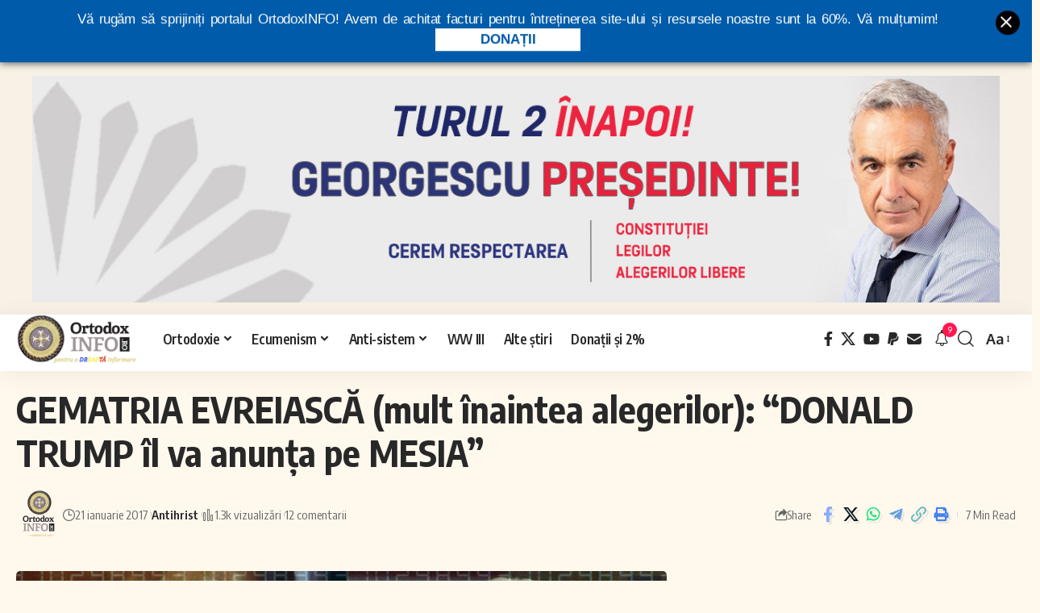

--- FILE ---
content_type: text/html; charset=UTF-8
request_url: https://ortodoxinfo.ro/2017/01/20/gematria-evreiasca-mult-inaintea-alegerilor-donald-trump-il-va-anunta-pe-mesia/
body_size: 31501
content:
<!DOCTYPE html>
<html lang="ro-RO" prefix="og: http://ogp.me/ns# fb: http://ogp.me/ns/fb#">
<script async src="https://pagead2.googlesyndication.com/pagead/js/adsbygoogle.js?client=ca-pub-3314408028926568" crossorigin="anonymous" type="1fc71cbac9e6d7e022109f7a-text/javascript"></script>    

  <script type="1fc71cbac9e6d7e022109f7a-text/javascript">
    window.addEventListener("scroll",function(){
      var target = document.getElementById('hwasd');
      if(window.pageYOffset > 400){
        target.style.maxHeight = "300px"; 
      }
      else if(window.pageYOffset < 300){
        target.style.maxHeight = "0px"; 
      }
    },false);
  </script>
  <script type="1fc71cbac9e6d7e022109f7a-text/javascript">
     (function($){
     $(document).ready(
       function() {
         setInterval(function() {
         $('#hwasd').html($('#hwasd').html());
         }, 10000);
      });
    })(jQuery);
  </script>
  
<script src="https://ajax.googleapis.com/ajax/libs/jquery/3.5.1/jquery.min.js" type="1fc71cbac9e6d7e022109f7a-text/javascript"></script>
<script type="1fc71cbac9e6d7e022109f7a-text/javascript">
    // Definirea unei funcții care va încărca scriptul și va gestiona reincărcarea lui
    function reloadAdsIfVisible() {
        // Iterăm prin fiecare element <ins> care are atributul data-ad-slot
        $('ins[data-ad-slot]').each(function() {
            var adSlot = $(this).data('ad-slot'); // Obținem valoarea atributului data-ad-slot
            var currentTime = new Date().getTime(); // Obținem timpul curent în milisecunde

            // Verificăm dacă acest slot publicitar este deja înregistrat în array-ul de timpuri
            if (adSlot in adReloadTimes) {
                var lastReloadTime = adReloadTimes[adSlot]; // Obținem timpul ultimei reîncărcări

                // Verificăm dacă au trecut cel puțin 10 secunde de la ultima reîncărcare
                if (currentTime - lastReloadTime >= 10000) {
                    // Verificăm dacă elementul este vizibil cu cel puțin 40% în viewport
                    if ($(this).is(':visible') && isElementInViewport($(this)[0], 40)) {
                        // Efectuăm reincărcarea scriptului
                        $(this).html($(this).html());
                        // Actualizăm timpul ultimei reîncărcări în array
                        adReloadTimes[adSlot] = currentTime;
                    }
                }
            } else {
                // Dacă slotul publicitar nu este încă înregistrat, îl adăugăm în array cu timpul curent
                adReloadTimes[adSlot] = currentTime;
            }
        });
    }

    // Funcție pentru a verifica dacă un element este vizibil cu un anumit procent în viewport
    function isElementInViewport(el, percentVisible) {
        var rect = el.getBoundingClientRect();
        var windowHeight = (window.innerHeight || document.documentElement.clientHeight);
        var height = rect.bottom - rect.top;
        var topVisible = rect.top >= 0 && rect.top < windowHeight;
        var bottomVisible = rect.bottom > 0 && rect.bottom <= windowHeight;
        return (topVisible || bottomVisible) && (rect.top <= (1 - percentVisible / 100) * height);
    }

    // Inițializarea array-ului pentru a stoca timpurile de reîncărcare
    var adReloadTimes = {};

    // Pornim funcția pentru reincarcarea publicitatii la un interval regulat
    setInterval(reloadAdsIfVisible, 5000);
</script>
	
<script type="1fc71cbac9e6d7e022109f7a-text/javascript">
	//functie BACK TO TOP
	document.addEventListener('DOMContentLoaded', function () {
    const backToTopButton = document.getElementById('back-to-top');

    // Show or hide the button when scrolling
    window.addEventListener('scroll', () => {
      if (window.scrollY > 300) {
        backToTopButton.style.display = 'block';
      } else {
        backToTopButton.style.display = 'none';
      }
    });

    // Smooth scroll to top when button is clicked
    backToTopButton.addEventListener('click', (e) => {
      e.preventDefault();
      window.scrollTo({
        top: 0,
        behavior: 'smooth'
      });
    });
  });
</script>	
<head>
    <meta charset="UTF-8" />
    <meta http-equiv="X-UA-Compatible" content="IE=edge" />
	<meta name="viewport" content="width=device-width, initial-scale=1.0" />
    <link rel="profile" href="https://gmpg.org/xfn/11" />
	<title>GEMATRIA EVREIASCĂ (mult înaintea alegerilor): “DONALD TRUMP îl va anunța pe MESIA” &#8211; OrtodoxINFO</title>
<meta name='robots' content='max-image-preview:large' />
<script src="/cdn-cgi/scripts/7d0fa10a/cloudflare-static/rocket-loader.min.js" data-cf-settings="1fc71cbac9e6d7e022109f7a-|49"></script><link rel="preload" as="style" onload="this.onload=null;this.rel='stylesheet'" id="rb-preload-gfonts" href="https://fonts.googleapis.com/css?family=Oxygen%3A400%2C700%7CEncode+Sans+Condensed%3A400%2C500%2C600%2C700%2C800&amp;display=swap" crossorigin><noscript><link rel="stylesheet" href="https://fonts.googleapis.com/css?family=Oxygen%3A400%2C700%7CEncode+Sans+Condensed%3A400%2C500%2C600%2C700%2C800&amp;display=swap"></noscript><link rel="alternate" type="application/rss+xml" title="OrtodoxINFO &raquo; Flux" href="https://ortodoxinfo.ro/feed/" />
<link rel="alternate" type="application/rss+xml" title="OrtodoxINFO &raquo; Flux comentarii" href="https://ortodoxinfo.ro/comments/feed/" />
<meta name="description" content="Acest articol a aparut pe Breaking Israel News la data de … 16 mai 2016. Deci mult inainte de prezidentialele din SUA. Iata continutul sau: Numerologia biblică prezice că Trump îl va anunţa pe Mesia „Ei şi-au pus împărați, dar nu de la Mine, au făcut prinți fără ca Eu să fi"><link rel="alternate" type="application/rss+xml" title="Flux comentarii OrtodoxINFO &raquo; GEMATRIA EVREIASCĂ (mult înaintea alegerilor): “DONALD TRUMP îl va anunța pe MESIA”" href="https://ortodoxinfo.ro/2017/01/20/gematria-evreiasca-mult-inaintea-alegerilor-donald-trump-il-va-anunta-pe-mesia/feed/" />
			<link rel="pingback" href="https://ortodoxinfo.ro/xmlrpc.php"/>
		<script type="application/ld+json">{
    "@context": "https://schema.org",
    "@type": "Organization",
    "legalName": "OrtodoxINFO",
    "url": "https://ortodoxinfo.ro/",
    "logo": "https://ortodoxinfo.ro/wp-content/uploads/2024/03/cropped-white_logo@2x_dk.png",
    "sameAs": [
        "https://www.facebook.com/ortodoxinfo.ro",
        "https://x.com/ortodoxinforo",
        "https://www.youtube.com/@OrtodoxINFO",
        "https://www.paypal.com/donate/?hosted_button_id=XQKP4HPCYXQ9L",
        "https://ortodoxinfo.ro/contact/"
    ]
}</script>
<style id='wp-img-auto-sizes-contain-inline-css'>
img:is([sizes=auto i],[sizes^="auto," i]){contain-intrinsic-size:3000px 1500px}
/*# sourceURL=wp-img-auto-sizes-contain-inline-css */
</style>
<link rel='stylesheet' id='embedpress-css-css' href='https://ortodoxinfo.ro/wp-content/plugins/embedpress/assets/css/embedpress.css?ver=1768143072' media='all' />
<link rel='stylesheet' id='embedpress-blocks-style-css' href='https://ortodoxinfo.ro/wp-content/plugins/embedpress/assets/css/blocks.build.css?ver=1768143072' media='all' />
<link rel='stylesheet' id='embedpress-lazy-load-css-css' href='https://ortodoxinfo.ro/wp-content/plugins/embedpress/assets/css/lazy-load.css?ver=1768143072' media='all' />
<style id='wp-emoji-styles-inline-css'>

	img.wp-smiley, img.emoji {
		display: inline !important;
		border: none !important;
		box-shadow: none !important;
		height: 1em !important;
		width: 1em !important;
		margin: 0 0.07em !important;
		vertical-align: -0.1em !important;
		background: none !important;
		padding: 0 !important;
	}
/*# sourceURL=wp-emoji-styles-inline-css */
</style>
<link rel='stylesheet' id='wp-block-library-css' href='https://ortodoxinfo.ro/wp-includes/css/dist/block-library/style.min.css?ver=6.9' media='all' />
<style id='classic-theme-styles-inline-css'>
/*! This file is auto-generated */
.wp-block-button__link{color:#fff;background-color:#32373c;border-radius:9999px;box-shadow:none;text-decoration:none;padding:calc(.667em + 2px) calc(1.333em + 2px);font-size:1.125em}.wp-block-file__button{background:#32373c;color:#fff;text-decoration:none}
/*# sourceURL=/wp-includes/css/classic-themes.min.css */
</style>
<style id='global-styles-inline-css'>
:root{--wp--preset--aspect-ratio--square: 1;--wp--preset--aspect-ratio--4-3: 4/3;--wp--preset--aspect-ratio--3-4: 3/4;--wp--preset--aspect-ratio--3-2: 3/2;--wp--preset--aspect-ratio--2-3: 2/3;--wp--preset--aspect-ratio--16-9: 16/9;--wp--preset--aspect-ratio--9-16: 9/16;--wp--preset--color--black: #000000;--wp--preset--color--cyan-bluish-gray: #abb8c3;--wp--preset--color--white: #ffffff;--wp--preset--color--pale-pink: #f78da7;--wp--preset--color--vivid-red: #cf2e2e;--wp--preset--color--luminous-vivid-orange: #ff6900;--wp--preset--color--luminous-vivid-amber: #fcb900;--wp--preset--color--light-green-cyan: #7bdcb5;--wp--preset--color--vivid-green-cyan: #00d084;--wp--preset--color--pale-cyan-blue: #8ed1fc;--wp--preset--color--vivid-cyan-blue: #0693e3;--wp--preset--color--vivid-purple: #9b51e0;--wp--preset--gradient--vivid-cyan-blue-to-vivid-purple: linear-gradient(135deg,rgb(6,147,227) 0%,rgb(155,81,224) 100%);--wp--preset--gradient--light-green-cyan-to-vivid-green-cyan: linear-gradient(135deg,rgb(122,220,180) 0%,rgb(0,208,130) 100%);--wp--preset--gradient--luminous-vivid-amber-to-luminous-vivid-orange: linear-gradient(135deg,rgb(252,185,0) 0%,rgb(255,105,0) 100%);--wp--preset--gradient--luminous-vivid-orange-to-vivid-red: linear-gradient(135deg,rgb(255,105,0) 0%,rgb(207,46,46) 100%);--wp--preset--gradient--very-light-gray-to-cyan-bluish-gray: linear-gradient(135deg,rgb(238,238,238) 0%,rgb(169,184,195) 100%);--wp--preset--gradient--cool-to-warm-spectrum: linear-gradient(135deg,rgb(74,234,220) 0%,rgb(151,120,209) 20%,rgb(207,42,186) 40%,rgb(238,44,130) 60%,rgb(251,105,98) 80%,rgb(254,248,76) 100%);--wp--preset--gradient--blush-light-purple: linear-gradient(135deg,rgb(255,206,236) 0%,rgb(152,150,240) 100%);--wp--preset--gradient--blush-bordeaux: linear-gradient(135deg,rgb(254,205,165) 0%,rgb(254,45,45) 50%,rgb(107,0,62) 100%);--wp--preset--gradient--luminous-dusk: linear-gradient(135deg,rgb(255,203,112) 0%,rgb(199,81,192) 50%,rgb(65,88,208) 100%);--wp--preset--gradient--pale-ocean: linear-gradient(135deg,rgb(255,245,203) 0%,rgb(182,227,212) 50%,rgb(51,167,181) 100%);--wp--preset--gradient--electric-grass: linear-gradient(135deg,rgb(202,248,128) 0%,rgb(113,206,126) 100%);--wp--preset--gradient--midnight: linear-gradient(135deg,rgb(2,3,129) 0%,rgb(40,116,252) 100%);--wp--preset--font-size--small: 13px;--wp--preset--font-size--medium: 20px;--wp--preset--font-size--large: 36px;--wp--preset--font-size--x-large: 42px;--wp--preset--spacing--20: 0.44rem;--wp--preset--spacing--30: 0.67rem;--wp--preset--spacing--40: 1rem;--wp--preset--spacing--50: 1.5rem;--wp--preset--spacing--60: 2.25rem;--wp--preset--spacing--70: 3.38rem;--wp--preset--spacing--80: 5.06rem;--wp--preset--shadow--natural: 6px 6px 9px rgba(0, 0, 0, 0.2);--wp--preset--shadow--deep: 12px 12px 50px rgba(0, 0, 0, 0.4);--wp--preset--shadow--sharp: 6px 6px 0px rgba(0, 0, 0, 0.2);--wp--preset--shadow--outlined: 6px 6px 0px -3px rgb(255, 255, 255), 6px 6px rgb(0, 0, 0);--wp--preset--shadow--crisp: 6px 6px 0px rgb(0, 0, 0);}:where(.is-layout-flex){gap: 0.5em;}:where(.is-layout-grid){gap: 0.5em;}body .is-layout-flex{display: flex;}.is-layout-flex{flex-wrap: wrap;align-items: center;}.is-layout-flex > :is(*, div){margin: 0;}body .is-layout-grid{display: grid;}.is-layout-grid > :is(*, div){margin: 0;}:where(.wp-block-columns.is-layout-flex){gap: 2em;}:where(.wp-block-columns.is-layout-grid){gap: 2em;}:where(.wp-block-post-template.is-layout-flex){gap: 1.25em;}:where(.wp-block-post-template.is-layout-grid){gap: 1.25em;}.has-black-color{color: var(--wp--preset--color--black) !important;}.has-cyan-bluish-gray-color{color: var(--wp--preset--color--cyan-bluish-gray) !important;}.has-white-color{color: var(--wp--preset--color--white) !important;}.has-pale-pink-color{color: var(--wp--preset--color--pale-pink) !important;}.has-vivid-red-color{color: var(--wp--preset--color--vivid-red) !important;}.has-luminous-vivid-orange-color{color: var(--wp--preset--color--luminous-vivid-orange) !important;}.has-luminous-vivid-amber-color{color: var(--wp--preset--color--luminous-vivid-amber) !important;}.has-light-green-cyan-color{color: var(--wp--preset--color--light-green-cyan) !important;}.has-vivid-green-cyan-color{color: var(--wp--preset--color--vivid-green-cyan) !important;}.has-pale-cyan-blue-color{color: var(--wp--preset--color--pale-cyan-blue) !important;}.has-vivid-cyan-blue-color{color: var(--wp--preset--color--vivid-cyan-blue) !important;}.has-vivid-purple-color{color: var(--wp--preset--color--vivid-purple) !important;}.has-black-background-color{background-color: var(--wp--preset--color--black) !important;}.has-cyan-bluish-gray-background-color{background-color: var(--wp--preset--color--cyan-bluish-gray) !important;}.has-white-background-color{background-color: var(--wp--preset--color--white) !important;}.has-pale-pink-background-color{background-color: var(--wp--preset--color--pale-pink) !important;}.has-vivid-red-background-color{background-color: var(--wp--preset--color--vivid-red) !important;}.has-luminous-vivid-orange-background-color{background-color: var(--wp--preset--color--luminous-vivid-orange) !important;}.has-luminous-vivid-amber-background-color{background-color: var(--wp--preset--color--luminous-vivid-amber) !important;}.has-light-green-cyan-background-color{background-color: var(--wp--preset--color--light-green-cyan) !important;}.has-vivid-green-cyan-background-color{background-color: var(--wp--preset--color--vivid-green-cyan) !important;}.has-pale-cyan-blue-background-color{background-color: var(--wp--preset--color--pale-cyan-blue) !important;}.has-vivid-cyan-blue-background-color{background-color: var(--wp--preset--color--vivid-cyan-blue) !important;}.has-vivid-purple-background-color{background-color: var(--wp--preset--color--vivid-purple) !important;}.has-black-border-color{border-color: var(--wp--preset--color--black) !important;}.has-cyan-bluish-gray-border-color{border-color: var(--wp--preset--color--cyan-bluish-gray) !important;}.has-white-border-color{border-color: var(--wp--preset--color--white) !important;}.has-pale-pink-border-color{border-color: var(--wp--preset--color--pale-pink) !important;}.has-vivid-red-border-color{border-color: var(--wp--preset--color--vivid-red) !important;}.has-luminous-vivid-orange-border-color{border-color: var(--wp--preset--color--luminous-vivid-orange) !important;}.has-luminous-vivid-amber-border-color{border-color: var(--wp--preset--color--luminous-vivid-amber) !important;}.has-light-green-cyan-border-color{border-color: var(--wp--preset--color--light-green-cyan) !important;}.has-vivid-green-cyan-border-color{border-color: var(--wp--preset--color--vivid-green-cyan) !important;}.has-pale-cyan-blue-border-color{border-color: var(--wp--preset--color--pale-cyan-blue) !important;}.has-vivid-cyan-blue-border-color{border-color: var(--wp--preset--color--vivid-cyan-blue) !important;}.has-vivid-purple-border-color{border-color: var(--wp--preset--color--vivid-purple) !important;}.has-vivid-cyan-blue-to-vivid-purple-gradient-background{background: var(--wp--preset--gradient--vivid-cyan-blue-to-vivid-purple) !important;}.has-light-green-cyan-to-vivid-green-cyan-gradient-background{background: var(--wp--preset--gradient--light-green-cyan-to-vivid-green-cyan) !important;}.has-luminous-vivid-amber-to-luminous-vivid-orange-gradient-background{background: var(--wp--preset--gradient--luminous-vivid-amber-to-luminous-vivid-orange) !important;}.has-luminous-vivid-orange-to-vivid-red-gradient-background{background: var(--wp--preset--gradient--luminous-vivid-orange-to-vivid-red) !important;}.has-very-light-gray-to-cyan-bluish-gray-gradient-background{background: var(--wp--preset--gradient--very-light-gray-to-cyan-bluish-gray) !important;}.has-cool-to-warm-spectrum-gradient-background{background: var(--wp--preset--gradient--cool-to-warm-spectrum) !important;}.has-blush-light-purple-gradient-background{background: var(--wp--preset--gradient--blush-light-purple) !important;}.has-blush-bordeaux-gradient-background{background: var(--wp--preset--gradient--blush-bordeaux) !important;}.has-luminous-dusk-gradient-background{background: var(--wp--preset--gradient--luminous-dusk) !important;}.has-pale-ocean-gradient-background{background: var(--wp--preset--gradient--pale-ocean) !important;}.has-electric-grass-gradient-background{background: var(--wp--preset--gradient--electric-grass) !important;}.has-midnight-gradient-background{background: var(--wp--preset--gradient--midnight) !important;}.has-small-font-size{font-size: var(--wp--preset--font-size--small) !important;}.has-medium-font-size{font-size: var(--wp--preset--font-size--medium) !important;}.has-large-font-size{font-size: var(--wp--preset--font-size--large) !important;}.has-x-large-font-size{font-size: var(--wp--preset--font-size--x-large) !important;}
:where(.wp-block-post-template.is-layout-flex){gap: 1.25em;}:where(.wp-block-post-template.is-layout-grid){gap: 1.25em;}
:where(.wp-block-term-template.is-layout-flex){gap: 1.25em;}:where(.wp-block-term-template.is-layout-grid){gap: 1.25em;}
:where(.wp-block-columns.is-layout-flex){gap: 2em;}:where(.wp-block-columns.is-layout-grid){gap: 2em;}
:root :where(.wp-block-pullquote){font-size: 1.5em;line-height: 1.6;}
/*# sourceURL=global-styles-inline-css */
</style>
<link rel='stylesheet' id='foxiz-elements-css' href='https://ortodoxinfo.ro/wp-content/plugins/foxiz-core/lib/foxiz-elements/public/style.css?ver=2.0' media='all' />
<link rel='stylesheet' id='dntplgn_style-css' href='https://ortodoxinfo.ro/wp-content/plugins/recurring-donation/css/style.css?ver=6.9' media='all' />
<link rel='stylesheet' id='jquery_ui_style-css' href='https://ortodoxinfo.ro/wp-content/plugins/recurring-donation/css/jquery-ui-styles.css?ver=6.9' media='all' />
<link rel='stylesheet' id='hdsb-stickybanner-style-css' href='https://ortodoxinfo.ro/wp-content/plugins/sticky-banner/assets/css/stickybanner.css?ver=1.4.0' media='all' />
<style id='hdsb-stickybanner-style-inline-css'>
.hdsb-stickybanner { background: #005baa !important; }.hdsb-stickybanner-btn { color: #005baa !important; }.hdsb-stickybanner-btn:hover { color: #005baa !important; }.hdsb-stickybanner-text { color: #ffffff !important; }.hdsb-stickybanner-btn { background: #ffffff !important; }
/*# sourceURL=hdsb-stickybanner-style-inline-css */
</style>
<link rel='stylesheet' id='wp_automatic_gallery_style-css' href='https://ortodoxinfo.ro/wp-content/plugins/wp-automatic/css/wp-automatic.css?ver=1.0.0' media='all' />

<link rel='stylesheet' id='foxiz-main-css' href='https://ortodoxinfo.ro/wp-content/themes/foxiz/assets/css/main.css?ver=2.5.4' media='all' />
<style id='foxiz-main-inline-css'>
:root {--body-fsize:18px;}:root {--solid-white :#fff8ed;}[data-theme="dark"].is-hd-4 {--nav-bg: #191c20;--nav-bg-from: #191c20;--nav-bg-to: #191c20;}[data-theme="dark"].is-hd-5, [data-theme="dark"].is-hd-5:not(.sticky-on) {--nav-bg: #191c20;--nav-bg-from: #191c20;--nav-bg-to: #191c20;}:root {--hyperlink-line-color :var(--g-color);--s-content-width : 760px;--max-width-wo-sb : 840px;--s10-feat-ratio :45%;--s11-feat-ratio :45%;--login-popup-w : 350px;}.search-header:before { background-repeat : no-repeat;background-size : cover;background-attachment : scroll;background-position : center center;}[data-theme="dark"] .search-header:before { background-repeat : no-repeat;background-size : cover;background-attachment : scroll;background-position : center center;}.footer-has-bg { background-color : #88888812;}#amp-mobile-version-switcher { display: none; }
/*# sourceURL=foxiz-main-inline-css */
</style>
<link rel='stylesheet' id='foxiz-print-css' href='https://ortodoxinfo.ro/wp-content/themes/foxiz/assets/css/print.css?ver=2.5.4' media='all' />
<link rel='stylesheet' id='foxiz-style-css' href='https://ortodoxinfo.ro/wp-content/themes/foxiz-child/style.css?ver=2.5.4' media='all' />
<script src="https://ortodoxinfo.ro/wp-includes/js/jquery/jquery.min.js?ver=3.7.1" id="jquery-core-js" type="1fc71cbac9e6d7e022109f7a-text/javascript"></script>
<script src="https://ortodoxinfo.ro/wp-includes/js/jquery/jquery-migrate.min.js?ver=3.4.1" id="jquery-migrate-js" type="1fc71cbac9e6d7e022109f7a-text/javascript"></script>
<script id="jquery-js-after" type="1fc71cbac9e6d7e022109f7a-text/javascript">
jQuery(function($){
                setTimeout(function(){
                    $.post('https://ortodoxinfo.ro/wp-admin/admin-ajax.php', {
                        action: 'custom_pvc_increment',
                        post_id: 28969
                    });
                }, 2000);
            });
        
//# sourceURL=jquery-js-after
</script>
<script id="post-views-counter-frontend-js-before" type="1fc71cbac9e6d7e022109f7a-text/javascript">
var pvcArgsFrontend = {"mode":"js","postID":28969,"requestURL":"https:\/\/ortodoxinfo.ro\/wp-admin\/admin-ajax.php","nonce":"454bdeb874","dataStorage":"cookies","multisite":false,"path":"\/","domain":""};

//# sourceURL=post-views-counter-frontend-js-before
</script>
<script src="https://ortodoxinfo.ro/wp-content/plugins/post-views-counter/js/frontend.min.js?ver=1.5.5" id="post-views-counter-frontend-js" type="1fc71cbac9e6d7e022109f7a-text/javascript"></script>
<script src="https://ortodoxinfo.ro/wp-includes/js/jquery/ui/core.min.js?ver=1.13.3" id="jquery-ui-core-js" type="1fc71cbac9e6d7e022109f7a-text/javascript"></script>
<script src="https://ortodoxinfo.ro/wp-includes/js/jquery/ui/tabs.min.js?ver=1.13.3" id="jquery-ui-tabs-js" type="1fc71cbac9e6d7e022109f7a-text/javascript"></script>
<script src="https://ortodoxinfo.ro/wp-content/plugins/recurring-donation/js/script.js?ver=6.9" id="dntplgn_script-js" type="1fc71cbac9e6d7e022109f7a-text/javascript"></script>
<script src="https://ortodoxinfo.ro/wp-content/plugins/wp-automatic/js/main-front.js?ver=6.9" id="wp_automatic_gallery-js" type="1fc71cbac9e6d7e022109f7a-text/javascript"></script>
<script src="https://ortodoxinfo.ro/wp-content/themes/foxiz/assets/js/highlight-share.js?ver=1" id="highlight-share-js" type="1fc71cbac9e6d7e022109f7a-text/javascript"></script>
<link rel="preload" href="https://ortodoxinfo.ro/wp-content/themes/foxiz/assets/fonts/icons.woff2?ver=2.5.0" as="font" type="font/woff2" crossorigin="anonymous"> <link rel="https://api.w.org/" href="https://ortodoxinfo.ro/wp-json/" /><link rel="alternate" title="JSON" type="application/json" href="https://ortodoxinfo.ro/wp-json/wp/v2/posts/28969" /><link rel="EditURI" type="application/rsd+xml" title="RSD" href="https://ortodoxinfo.ro/xmlrpc.php?rsd" />
<meta name="generator" content="WordPress 6.9" />
<link rel='shortlink' href='https://ortodoxinfo.ro/?p=28969' />
<meta name="generator" content="Elementor 3.34.1; features: e_font_icon_svg, additional_custom_breakpoints; settings: css_print_method-external, google_font-enabled, font_display-swap">
<script type="application/ld+json">{
    "@context": "https://schema.org",
    "@type": "WebSite",
    "@id": "https://ortodoxinfo.ro/#website",
    "url": "https://ortodoxinfo.ro/",
    "name": "OrtodoxINFO",
    "potentialAction": {
        "@type": "SearchAction",
        "target": "https://ortodoxinfo.ro/?s={search_term_string}",
        "query-input": "required name=search_term_string"
    }
}</script>
      <meta name="onesignal" content="wordpress-plugin"/>
            <script type="1fc71cbac9e6d7e022109f7a-text/javascript">

      window.OneSignalDeferred = window.OneSignalDeferred || [];

      OneSignalDeferred.push(function(OneSignal) {
        var oneSignal_options = {};
        window._oneSignalInitOptions = oneSignal_options;

        oneSignal_options['serviceWorkerParam'] = { scope: '/wp-content/plugins/onesignal-free-web-push-notifications/sdk_files/push/onesignal/' };
oneSignal_options['serviceWorkerPath'] = 'OneSignalSDKWorker.js';

        OneSignal.Notifications.setDefaultUrl("https://ortodoxinfo.ro");

        oneSignal_options['wordpress'] = true;
oneSignal_options['appId'] = '6b3f5ccb-7893-4c6b-8aa6-821dc7f87198';
oneSignal_options['allowLocalhostAsSecureOrigin'] = true;
oneSignal_options['welcomeNotification'] = { };
oneSignal_options['welcomeNotification']['title'] = "";
oneSignal_options['welcomeNotification']['message'] = "";
oneSignal_options['path'] = "https://ortodoxinfo.ro/wp-content/plugins/onesignal-free-web-push-notifications/sdk_files/";
oneSignal_options['promptOptions'] = { };
oneSignal_options['promptOptions']['actionMessage'] = "Notificări la fiecare articol nou";
oneSignal_options['promptOptions']['acceptButtonText'] = "CONTINUĂ";
oneSignal_options['promptOptions']['cancelButtonText'] = ".";
oneSignal_options['notifyButton'] = { };
oneSignal_options['notifyButton']['enable'] = true;
oneSignal_options['notifyButton']['position'] = 'bottom-left';
oneSignal_options['notifyButton']['theme'] = 'inverse';
oneSignal_options['notifyButton']['size'] = 'medium';
oneSignal_options['notifyButton']['displayPredicate'] = function() {
              return !OneSignal.User.PushSubscription.optedIn;
            };
oneSignal_options['notifyButton']['showCredit'] = true;
oneSignal_options['notifyButton']['text'] = {};
              OneSignal.init(window._oneSignalInitOptions);
              OneSignal.Slidedown.promptPush()      });

      function documentInitOneSignal() {
        var oneSignal_elements = document.getElementsByClassName("OneSignal-prompt");

        var oneSignalLinkClickHandler = function(event) { OneSignal.Notifications.requestPermission(); event.preventDefault(); };        for(var i = 0; i < oneSignal_elements.length; i++)
          oneSignal_elements[i].addEventListener('click', oneSignalLinkClickHandler, false);
      }

      if (document.readyState === 'complete') {
           documentInitOneSignal();
      }
      else {
           window.addEventListener("load", function(event){
               documentInitOneSignal();
          });
      }
    </script>
			<style>
				.e-con.e-parent:nth-of-type(n+4):not(.e-lazyloaded):not(.e-no-lazyload),
				.e-con.e-parent:nth-of-type(n+4):not(.e-lazyloaded):not(.e-no-lazyload) * {
					background-image: none !important;
				}
				@media screen and (max-height: 1024px) {
					.e-con.e-parent:nth-of-type(n+3):not(.e-lazyloaded):not(.e-no-lazyload),
					.e-con.e-parent:nth-of-type(n+3):not(.e-lazyloaded):not(.e-no-lazyload) * {
						background-image: none !important;
					}
				}
				@media screen and (max-height: 640px) {
					.e-con.e-parent:nth-of-type(n+2):not(.e-lazyloaded):not(.e-no-lazyload),
					.e-con.e-parent:nth-of-type(n+2):not(.e-lazyloaded):not(.e-no-lazyload) * {
						background-image: none !important;
					}
				}
			</style>
			<script type="application/ld+json">{
    "@context": "https://schema.org",
    "@type": "Article",
    "headline": "GEMATRIA EVREIASC\u0102 (mult \u00eenaintea alegerilor): \u201cDONALD TRUMP \u00eel va anun\u021ba pe MESIA\u201d",
    "description": "Acest articol a aparut pe Breaking Israel News la data de \u2026 16 mai 2016. Deci mult inainte de prezidentialele din SUA. Iata continutul sau: Numerologia biblic\u0103 prezice c\u0103 Trump \u00eel va anun\u0163a pe Mesia \u201eEi \u015fi-au pus \u00eemp\u0103ra\u021bi, dar nu de la Mine, au f\u0103cut prin\u021bi f\u0103r\u0103 ca Eu s\u0103 fi",
    "mainEntityOfPage": {
        "@type": "WebPage",
        "@id": "https://ortodoxinfo.ro/2017/01/20/gematria-evreiasca-mult-inaintea-alegerilor-donald-trump-il-va-anunta-pe-mesia/"
    },
    "author": {
        "@type": "Person",
        "name": "OrtodoxINFO",
        "url": "https://ortodoxinfo.ro"
    },
    "publisher": {
        "@type": "Organization",
        "name": "OrtodoxINFO",
        "url": "https://ortodoxinfo.ro/",
        "logo": {
            "@type": "ImageObject",
            "url": "https://ortodoxinfo.ro/wp-content/uploads/2024/03/cropped-white_logo@2x_dk.png"
        }
    },
    "dateModified": "2017-01-21T10:30:08+02:00",
    "datePublished": "2017-01-21T10:30:08+02:00",
    "image": {
        "@type": "ImageObject",
        "url": "https://ortodoxinfo.ro/wp-content/uploads/2017/01/trumpclintongematria-3.jpg",
        "width": "660",
        "height": "330"
    },
    "commentCount": 12,
    "articleSection": [
        "Antihrist"
    ]
}</script>
<link rel="icon" href="https://ortodoxinfo.ro/wp-content/uploads/2018/09/cropped-white_logo@2x-32x32.png" sizes="32x32" />
<link rel="icon" href="https://ortodoxinfo.ro/wp-content/uploads/2018/09/cropped-white_logo@2x-192x192.png" sizes="192x192" />
<link rel="apple-touch-icon" href="https://ortodoxinfo.ro/wp-content/uploads/2018/09/cropped-white_logo@2x-180x180.png" />
<meta name="msapplication-TileImage" content="https://ortodoxinfo.ro/wp-content/uploads/2018/09/cropped-white_logo@2x-270x270.png" />
		<style id="wp-custom-css">
			q, blockquote, blockquote.quote-light {
    margin: 0 0 10px;
    padding: 10px 20px !important;
    border-left: 3px solid #e7c68d !important;
    border-left-style: groove !important;
    border-radius: 30px;
      background: #fff3de !important;
    color: #000;
		font-style: italic;
}

q::before, blockquote::before {
    display: block;
    content: "";
    font-family: fontawesome;
    font-size: 26px;
    color: #08f;
    margin-bottom: 0px;
}

.sursa_stire {
        background-color: #fff;
        color: #2B67A2;
        line-height: 14px;
        font-weight: normal;
        font-size: 12px;
        margin: 0 0 0 2px;
        padding: 4px 2px;
        border-width: 1px;
        border-style: solid;
        text-align: right;
        border-color: transparent #ddd #ddd transparent;    
        margin-top: -10px;
        margin-bottom: 10px;
    }
    span.nume_site {
        font-weight: bold;
        font-size: 13px !important;
        color: #031d7d;
    }

    #comentariu_titlu {
        background:#365899;
        color: #fff;
        display: block;
        padding: 5px 10px;
        border-radius: 0px 23px 0px 0px;
        margin: 30px 0 0 0;
        clear: both;
    }
    #comentariu_ortodoxinfo {
        display: block;
        background: rgba(87, 135, 226, 0.1);
        margin:0 auto;      
        padding: 10px 20px;
        -webkit-box-shadow: 8px 10px 6px -6px rgba(54, 88, 153, 0.28);
           -moz-box-shadow: 8px 10px 6px -6px rgba(54, 88, 153, 0.28);
                box-shadow: 8px 10px 6px -6px rgba(54, 88, 153, 0.28);
	margin-bottom: 25px;			
    }   
    #comentariu_ortodoxinfo p, #comentariu_ortodoxinfo span {
        color:#1503a2;
    }
    #comentariu_ortodoxinfo li {
        color: #f00;
        list-style-type: disc;
        float: none;
    }
    #comentariu_ortodoxinfo a, #comentariu_ortodoxinfo a span, #comentariu_ortodoxinfo u a span, #comentariu_ortodoxinfo a u span {
        color:#f00;
        text-decoration: none !important;
        font-weight: normal;
        font-size: 19px !important;
        line-height: 18px;
    }
    #comentariu_ortodoxinfo a:hover, #comentariu_ortodoxinfo a:hover span {
        color:#000;
        text-decoration: underline;
    }
    .pe_scurt {
        display: block;
        background: #e4e4e4;
        margin: 0 10px;
        padding: 10px 20px;
        border-left: 5px solid #2196F3;
        background-color: rgb(240, 243, 254);
        -moz-box-shadow: 0 1px 4px 0 rgba(0, 0, 0, 0.25);
        -webkit-box-shadow: 0 1px 4px 0 rgba(0, 0, 0, 0.25);
        box-shadow: 0 1px 4px 0 rgba(0, 0, 0, 0.25);
        -moz-border-radius: 5px;
        -webkit-border-radius: 5px;
        border-radius: 5px; 
    }

    @-webkit-keyframes pulsing-badge{0%{-webkit-box-shadow:0 0 0 0 rgba(0,170,220,0.4);box-shadow:0 0 0 0 rgba(0,170,220,0.4)}70%{-webkit-box-shadow:0 0 0 10px rgba(0,170,220,0);box-shadow:0 0 0 10px rgba(0,170,220,0)}100%{-webkit-box-shadow:0 0 0 0 rgba(0,170,220,0);box-shadow:0 0 0 0 rgba(0,170,220,0)}}
    @keyframes pulsing-badge{0%{-webkit-box-shadow:0 0 0 0 rgba(0,170,220,0.4);box-shadow:0 0 0 0 rgba(0,170,220,0.4)}70%{-webkit-box-shadow:0 0 0 10px rgba(0,170,220,0);box-shadow:0 0 0 10px rgba(0,170,220,0)}100%{-webkit-box-shadow:0 0 0 0 rgba(0,170,220,0);box-shadow:0 0 0 0 rgba(0,170,220,0)}}
.block-head-8 .the-global-title:before, .block-head-8 .comment-reply-title:before, .block-head-8 .related.products>h2:before, .block-head-8 .up-sells>h2:before, .block-head-8 .cross-sells>h2:before, .block-head-8 .cart_totals>h2:before, .block-head-8 .bbp-form legend:before {
    -webkit-animation: pulsing-badge 2s infinite;
    animation: pulsing-badge 2s infinite;
}
.single-standard-1:not(.single-standard-11) .s-feat img {
    width: 100%;
    max-width: 100%;
}
.p-wrap.p-highlight.p-overlay-1{
        padding: 0;
    }

.header-mobile-wrap {
    padding: 10px 0;
}

.style-shadow .navbar-wrap:not(.navbar-transparent), .sticky-on .navbar-wrap {
    padding-bottom: 10px;
}		</style>
		
<!-- START - Open Graph and Twitter Card Tags 3.3.7 -->
 <!-- Facebook Open Graph -->
  <meta property="og:locale" content="ro_RO"/>
  <meta property="og:site_name" content="OrtodoxINFO"/>
  <meta property="og:title" content="GEMATRIA EVREIASCĂ (mult înaintea alegerilor): “DONALD TRUMP îl va anunța pe MESIA”"/>
  <meta property="og:url" content="https://ortodoxinfo.ro/2017/01/20/gematria-evreiasca-mult-inaintea-alegerilor-donald-trump-il-va-anunta-pe-mesia/"/>
  <meta property="og:type" content="article"/>
  <meta property="og:description" content="Acest articol a aparut pe Breaking Israel News la data de … 16 mai 2016. Deci mult inainte de prezidentialele din SUA. 

 Iata continutul sau:

Numerologia biblică prezice că Trump îl va anunţa pe Mesia

„Ei şi-au pus împărați, dar nu de la Mine, au făcut prinți fără ca Eu să fi ştiut; din arg"/>
  <meta property="og:image" content="https://ortodoxinfo.ro/wp-content/uploads/2017/01/trumpclintongematria-3.jpg"/>
  <meta property="og:image:url" content="https://ortodoxinfo.ro/wp-content/uploads/2017/01/trumpclintongematria-3.jpg"/>
  <meta property="og:image:secure_url" content="https://ortodoxinfo.ro/wp-content/uploads/2017/01/trumpclintongematria-3.jpg"/>
  <meta property="article:published_time" content="2017-01-21T10:30:08+02:00"/>
  <meta property="article:modified_time" content="2017-01-21T10:30:08+02:00" />
  <meta property="og:updated_time" content="2017-01-21T10:30:08+02:00" />
  <meta property="article:section" content="Antihrist"/>
  <meta property="article:publisher" content="https://www.facebook.com/ortodoxinfo.ro"/>
 <!-- Google+ / Schema.org -->
 <!-- Twitter Cards -->
  <meta name="twitter:title" content="GEMATRIA EVREIASCĂ (mult înaintea alegerilor): “DONALD TRUMP îl va anunța pe MESIA”"/>
  <meta name="twitter:url" content="https://ortodoxinfo.ro/2017/01/20/gematria-evreiasca-mult-inaintea-alegerilor-donald-trump-il-va-anunta-pe-mesia/"/>
  <meta name="twitter:description" content="Acest articol a aparut pe Breaking Israel News la data de … 16 mai 2016. Deci mult inainte de prezidentialele din SUA. 

 Iata continutul sau:

Numerologia biblică prezice că Trump îl va anunţa pe Mesia

„Ei şi-au pus împărați, dar nu de la Mine, au făcut prinți fără ca Eu să fi ştiut; din arg"/>
  <meta name="twitter:image" content="https://ortodoxinfo.ro/wp-content/uploads/2017/01/trumpclintongematria-3.jpg"/>
  <meta name="twitter:card" content="summary_large_image"/>
 <!-- SEO -->
 <!-- Misc. tags -->
 <!-- is_singular -->
<!-- END - Open Graph and Twitter Card Tags 3.3.7 -->
	
</head>
<body class="wp-singular post-template-default single single-post postid-28969 single-format-standard wp-embed-responsive wp-theme-foxiz wp-child-theme-foxiz-child personalized-all elementor-default elementor-kit-168174 menu-ani-1 hover-ani-1 btn-ani-1 is-rm-0 lmeta-dot loader-1 is-hd-1 is-standard-1 is-backtop " data-theme="default">
<div class="top-site-ad is-code">		<div class=" edge-padding">
							<div class="ad-script non-adsense edge-padding">
					<img decoding="async" src="https://ortodoxinfo.ro/wp-content/uploads/2025/02/sustinem_CG_presedinte.jpg" title="sustinem_CG_presedinte" alt="sustinem_CG_presedinte" loading="lazy">				</div>
					</div>
		</div><div class="site-outer">
			<div id="site-header" class="header-wrap rb-section header-set-1 header-1 header-wrapper style-shadow">
					<div class="reading-indicator"><span id="reading-progress"></span></div>
					<div id="navbar-outer" class="navbar-outer">
				<div id="sticky-holder" class="sticky-holder">
					<div class="navbar-wrap">
						<div class="rb-container edge-padding">
							<div class="navbar-inner">
								<div class="navbar-left">
											<div class="logo-wrap is-image-logo site-branding">
			<a href="https://ortodoxinfo.ro/" class="logo" title="OrtodoxINFO">
				<img class="logo-default" data-mode="default" height="138" width="344" src="https://ortodoxinfo.ro/wp-content/uploads/2024/03/cropped-white_logo@2x_dk.png" alt="OrtodoxINFO" decoding="async" loading="eager"><img class="logo-dark" data-mode="dark" height="92" width="218" src="https://ortodoxinfo.ro/wp-content/uploads/2022/07/white_logo.png" alt="OrtodoxINFO" decoding="async" loading="eager">			</a>
		</div>
				<nav id="site-navigation" class="main-menu-wrap" aria-label="main menu"><ul id="menu-meniu-principal" class="main-menu rb-menu large-menu" itemscope itemtype="https://www.schema.org/SiteNavigationElement"><li id="menu-item-29077" class="menu-item menu-item-type-taxonomy menu-item-object-category menu-item-has-children menu-item-29077"><a href="https://ortodoxinfo.ro/category/credinta-ortodoxa/"><span>Ortodoxie</span></a>
<ul class="sub-menu">
	<li id="menu-item-60272" class="menu-item menu-item-type-post_type menu-item-object-page menu-item-has-children menu-item-60272"><a href="https://ortodoxinfo.ro/sfintele-canoane-ale-bisericii/"><span>Sfintele Canoane</span></a>
	<ul class="sub-menu">
		<li id="menu-item-60276" class="menu-item menu-item-type-post_type menu-item-object-page menu-item-60276"><a href="https://ortodoxinfo.ro/sfintele-canoane-ale-bisericii/sfintele-canoane-apostolice/"><span>Sfintele Canoane Apostolice</span></a></li>
		<li id="menu-item-60274" class="menu-item menu-item-type-post_type menu-item-object-page menu-item-60274"><a href="https://ortodoxinfo.ro/sfintele-canoane-ale-bisericii/sfintele-canoane-ale-sinoadelor-ecumenice/"><span>Sfintele Canoane ale Sinoadelor Ecumenice</span></a></li>
		<li id="menu-item-60275" class="menu-item menu-item-type-post_type menu-item-object-page menu-item-60275"><a href="https://ortodoxinfo.ro/sfintele-canoane-ale-bisericii/sfintele-canoane-ale-sinoadelor-locale/"><span>Sfintele Canoane ale Sinoadelor locale</span></a></li>
		<li id="menu-item-60273" class="menu-item menu-item-type-post_type menu-item-object-page menu-item-60273"><a href="https://ortodoxinfo.ro/sfintele-canoane-ale-bisericii/sfintele-canoane-ale-sfintilor-parinti/"><span>Sfintele Canoane ale Sfinților Părinți</span></a></li>
		<li id="menu-item-60277" class="menu-item menu-item-type-post_type menu-item-object-page menu-item-60277"><a href="https://ortodoxinfo.ro/sfintele-canoane-ale-bisericii/sfintele-canoane-intregitoare/"><span>Sfintele Canoane întregitoare</span></a></li>
	</ul>
</li>
</ul>
</li>
<li id="menu-item-28074" class="menu-item menu-item-type-taxonomy menu-item-object-category menu-item-has-children menu-item-28074"><a href="https://ortodoxinfo.ro/category/anti-sistem/anti-biserica/ecumenism/"><span>Ecumenism</span></a>
<ul class="sub-menu">
	<li id="menu-item-88870" class="menu-item menu-item-type-custom menu-item-object-custom menu-item-88870"><a href="https://sinod-creta.ortodoxinfo.ro"><span>Sinodul tâlhăresc</span></a></li>
</ul>
</li>
<li id="menu-item-28073" class="menu-item menu-item-type-taxonomy menu-item-object-category current-post-ancestor menu-item-has-children menu-item-28073"><a href="https://ortodoxinfo.ro/category/anti-sistem/"><span>Anti-sistem</span></a>
<ul class="sub-menu">
	<li id="menu-item-61662" class="menu-item menu-item-type-taxonomy menu-item-object-category menu-item-61662"><a href="https://ortodoxinfo.ro/category/anti-sistem/big-brother/"><span>Big brother</span></a></li>
	<li id="menu-item-61661" class="menu-item menu-item-type-taxonomy menu-item-object-category menu-item-61661"><a href="https://ortodoxinfo.ro/category/anti-sistem/cipuri/"><span>Cipuri</span></a></li>
	<li id="menu-item-129085" class="menu-item menu-item-type-taxonomy menu-item-object-category menu-item-129085"><a href="https://ortodoxinfo.ro/category/anti-sistem/reducerea-populatiei/plandemia-covid-19/"><span>Plandemia covid-19</span></a></li>
	<li id="menu-item-61660" class="menu-item menu-item-type-taxonomy menu-item-object-category menu-item-61660"><a href="https://ortodoxinfo.ro/category/anti-sistem/reducerea-populatiei/vaccin/"><span>Vaccin</span></a></li>
</ul>
</li>
<li id="menu-item-28094" class="menu-item menu-item-type-taxonomy menu-item-object-category menu-item-28094"><a href="https://ortodoxinfo.ro/category/anti-sistem/al-iii-lea-razboi-mondial/"><span>WW III</span></a></li>
<li id="menu-item-28329" class="menu-item menu-item-type-taxonomy menu-item-object-category menu-item-28329"><a href="https://ortodoxinfo.ro/category/stiri/"><span>Alte știri</span></a></li>
<li id="menu-item-179179" class="menu-item menu-item-type-post_type menu-item-object-page menu-item-179179"><a href="https://ortodoxinfo.ro/donatii/"><span>Donații și 2%</span></a></li>
</ul></nav>
										</div>
								<div class="navbar-right">
												<div class="header-social-list wnav-holder"><a class="social-link-facebook" aria-label="Facebook" data-title="Facebook" href="https://www.facebook.com/ortodoxinfo.ro" target="_blank" rel="noopener nofollow"><i class="rbi rbi-facebook" aria-hidden="true"></i></a><a class="social-link-twitter" aria-label="X" data-title="X" href="https://x.com/ortodoxinforo" target="_blank" rel="noopener nofollow"><i class="rbi rbi-twitter" aria-hidden="true"></i></a><a class="social-link-youtube" aria-label="YouTube" data-title="YouTube" href="https://www.youtube.com/@OrtodoxINFO" target="_blank" rel="noopener nofollow"><i class="rbi rbi-youtube" aria-hidden="true"></i></a><a class="social-link-custom social-link-1 social-link-Paypal" data-title="Paypal" aria-label="Paypal" href="https://www.paypal.com/donate/?hosted_button_id=XQKP4HPCYXQ9L" target="_blank" rel="noopener nofollow"><i class="rbi-paypal" aria-hidden="true"></i></a><a class="social-link-custom social-link-2 social-link-Contact" data-title="Contact" aria-label="Paypal" href="https://ortodoxinfo.ro/contact/" target="_blank" rel="noopener nofollow"><i class="rbi-email" aria-hidden="true"></i></a></div>
				<div class="wnav-holder header-dropdown-outer">
			<a href="#" class="dropdown-trigger notification-icon notification-trigger" aria-label="notification">
                <span class="notification-icon-inner" data-title="Notification">
                    <span class="notification-icon-holder">
                    	                    <i class="rbi rbi-notification wnav-icon" aria-hidden="true"></i>
                                        <span class="notification-info"></span>
                    </span>
                </span> </a>
			<div class="header-dropdown notification-dropdown">
				<div class="notification-popup">
					<div class="notification-header">
						<span class="h4">Notification</span>
													<a class="notification-url meta-text" href="#">încarcă articole								<i class="rbi rbi-cright" aria-hidden="true"></i></a>
											</div>
					<div class="notification-content">
						<div class="scroll-holder">
							<div class="rb-notification ecat-l-dot is-feat-right" data-interval="12"></div>
						</div>
					</div>
				</div>
			</div>
		</div>
			<div class="wnav-holder w-header-search header-dropdown-outer">
			<a href="#" data-title="Search" class="icon-holder header-element search-btn search-trigger" aria-label="search">
				<i class="rbi rbi-search wnav-icon" aria-hidden="true"></i>							</a>
							<div class="header-dropdown">
					<div class="header-search-form is-icon-layout">
						<form method="get" action="https://ortodoxinfo.ro/" class="rb-search-form live-search-form"  data-search="post" data-limit="0" data-follow="0" data-tax="category" data-dsource="0"  data-ptype=""><div class="search-form-inner"><span class="search-icon"><i class="rbi rbi-search" aria-hidden="true"></i></span><span class="search-text"><input type="text" class="field" placeholder="articole, titluri" value="" name="s"/></span><span class="rb-search-submit"><input type="submit" value="Search"/><i class="rbi rbi-cright" aria-hidden="true"></i></span><span class="live-search-animation rb-loader"></span></div><div class="live-search-response"></div></form>					</div>
				</div>
					</div>
				<div class="wnav-holder font-resizer">
			<a href="#" class="font-resizer-trigger" data-title="Font Resizer"><span class="screen-reader-text">Font Resizer</span><strong>Aa</strong></a>
		</div>
										</div>
							</div>
						</div>
					</div>
							<div id="header-mobile" class="header-mobile">
			<div class="header-mobile-wrap">
						<div class="mbnav edge-padding">
			<div class="navbar-left">
						<div class="mobile-toggle-wrap">
							<a href="#" class="mobile-menu-trigger" aria-label="mobile trigger">		<span class="burger-icon"><span></span><span></span><span></span></span>
	</a>
					</div>
			<div class="logo-wrap mobile-logo-wrap is-image-logo site-branding">
			<a href="https://ortodoxinfo.ro/" class="logo" title="OrtodoxINFO">
				<img class="logo-default" data-mode="default" height="138" width="344" src="https://ortodoxinfo.ro/wp-content/uploads/2024/03/cropped-white_logo@2x_dk.png" alt="OrtodoxINFO" decoding="async" loading="eager"><img class="logo-dark" data-mode="dark" height="92" width="218" src="https://ortodoxinfo.ro/wp-content/uploads/2022/07/white_logo.png" alt="OrtodoxINFO" decoding="async" loading="eager">			</a>
		</div>
					</div>
			<div class="navbar-right">
						<a href="#" class="mobile-menu-trigger mobile-search-icon" aria-label="search"><i class="rbi rbi-search wnav-icon" aria-hidden="true"></i></a>
			<div class="wnav-holder font-resizer">
			<a href="#" class="font-resizer-trigger" data-title="Font Resizer"><span class="screen-reader-text">Font Resizer</span><strong>Aa</strong></a>
		</div>
					</div>
		</div>
				</div>
					<div class="mobile-collapse">
			<div class="collapse-holder">
				<div class="collapse-inner">
											<div class="mobile-search-form edge-padding">		<div class="header-search-form is-form-layout">
							<span class="h5">Caută</span>
			<form method="get" action="https://ortodoxinfo.ro/" class="rb-search-form"  data-search="post" data-limit="0" data-follow="0" data-tax="category" data-dsource="0"  data-ptype=""><div class="search-form-inner"><span class="search-icon"><i class="rbi rbi-search" aria-hidden="true"></i></span><span class="search-text"><input type="text" class="field" placeholder="articole, titluri" value="" name="s"/></span><span class="rb-search-submit"><input type="submit" value="Search"/><i class="rbi rbi-cright" aria-hidden="true"></i></span></div></form>		</div>
		</div>
										<nav class="mobile-menu-wrap edge-padding">
						<ul id="mobile-menu" class="mobile-menu"><li class="menu-item menu-item-type-taxonomy menu-item-object-category menu-item-has-children menu-item-29077"><a href="https://ortodoxinfo.ro/category/credinta-ortodoxa/"><span>Ortodoxie</span></a>
<ul class="sub-menu">
	<li class="menu-item menu-item-type-post_type menu-item-object-page menu-item-60272"><a href="https://ortodoxinfo.ro/sfintele-canoane-ale-bisericii/"><span>Sfintele Canoane</span></a></li>
</ul>
</li>
<li class="menu-item menu-item-type-taxonomy menu-item-object-category menu-item-has-children menu-item-28074"><a href="https://ortodoxinfo.ro/category/anti-sistem/anti-biserica/ecumenism/"><span>Ecumenism</span></a>
<ul class="sub-menu">
	<li class="menu-item menu-item-type-custom menu-item-object-custom menu-item-88870"><a href="https://sinod-creta.ortodoxinfo.ro"><span>Sinodul tâlhăresc</span></a></li>
</ul>
</li>
<li class="menu-item menu-item-type-taxonomy menu-item-object-category current-post-ancestor menu-item-has-children menu-item-28073"><a href="https://ortodoxinfo.ro/category/anti-sistem/"><span>Anti-sistem</span></a>
<ul class="sub-menu">
	<li class="menu-item menu-item-type-taxonomy menu-item-object-category menu-item-61662"><a href="https://ortodoxinfo.ro/category/anti-sistem/big-brother/"><span>Big brother</span></a></li>
	<li class="menu-item menu-item-type-taxonomy menu-item-object-category menu-item-61661"><a href="https://ortodoxinfo.ro/category/anti-sistem/cipuri/"><span>Cipuri</span></a></li>
	<li class="menu-item menu-item-type-taxonomy menu-item-object-category menu-item-129085"><a href="https://ortodoxinfo.ro/category/anti-sistem/reducerea-populatiei/plandemia-covid-19/"><span>Plandemia covid-19</span></a></li>
	<li class="menu-item menu-item-type-taxonomy menu-item-object-category menu-item-61660"><a href="https://ortodoxinfo.ro/category/anti-sistem/reducerea-populatiei/vaccin/"><span>Vaccin</span></a></li>
</ul>
</li>
<li class="menu-item menu-item-type-taxonomy menu-item-object-category menu-item-28094"><a href="https://ortodoxinfo.ro/category/anti-sistem/al-iii-lea-razboi-mondial/"><span>WW III</span></a></li>
<li class="menu-item menu-item-type-taxonomy menu-item-object-category menu-item-28329"><a href="https://ortodoxinfo.ro/category/stiri/"><span>Alte știri</span></a></li>
<li class="menu-item menu-item-type-post_type menu-item-object-page menu-item-179179"><a href="https://ortodoxinfo.ro/donatii/"><span>Donații și 2%</span></a></li>
</ul>					</nav>
										<div class="collapse-sections">
													<div class="mobile-socials">
								<span class="mobile-social-title h6">Follow US</span>
								<a class="social-link-facebook" aria-label="Facebook" data-title="Facebook" href="https://www.facebook.com/ortodoxinfo.ro" target="_blank" rel="noopener nofollow"><i class="rbi rbi-facebook" aria-hidden="true"></i></a><a class="social-link-twitter" aria-label="X" data-title="X" href="https://x.com/ortodoxinforo" target="_blank" rel="noopener nofollow"><i class="rbi rbi-twitter" aria-hidden="true"></i></a><a class="social-link-youtube" aria-label="YouTube" data-title="YouTube" href="https://www.youtube.com/@OrtodoxINFO" target="_blank" rel="noopener nofollow"><i class="rbi rbi-youtube" aria-hidden="true"></i></a><a class="social-link-custom social-link-1 social-link-Paypal" data-title="Paypal" aria-label="Paypal" href="https://www.paypal.com/donate/?hosted_button_id=XQKP4HPCYXQ9L" target="_blank" rel="noopener nofollow"><i class="rbi-paypal" aria-hidden="true"></i></a><a class="social-link-custom social-link-2 social-link-Contact" data-title="Contact" aria-label="Paypal" href="https://ortodoxinfo.ro/contact/" target="_blank" rel="noopener nofollow"><i class="rbi-email" aria-hidden="true"></i></a>							</div>
											</div>
									</div>
			</div>
		</div>
			</div>
					</div>
			</div>
					</div>
		    <div class="site-wrap">		<div class="single-standard-1 is-sidebar-right sticky-sidebar">
			<div class="rb-s-container edge-padding">
				<article id="post-28969" class="post-28969 post type-post status-publish format-standard has-post-thumbnail category-antihrist tag-antihrist tag-falsul-mesia tag-important tag-traduceri tag-trump">				<header class="single-header">
							<h1 class="s-title fw-headline">GEMATRIA EVREIASCĂ (mult înaintea alegerilor): “DONALD TRUMP îl va anunța pe MESIA”</h1>
				<div class="single-meta meta-s-default yes-0">
							<div class="smeta-in">
							<a class="meta-el meta-avatar" href="https://ortodoxinfo.ro/author/redactor/"><img alt='OrtodoxINFO' src='https://secure.gravatar.com/avatar/21010332354a182ce4de6016685c5586f21c51866d0ec5bc8ef383240b3c3e02?s=120&#038;r=g' srcset='https://secure.gravatar.com/avatar/21010332354a182ce4de6016685c5586f21c51866d0ec5bc8ef383240b3c3e02?s=240&#038;r=g 2x' class='avatar avatar-120 photo' height='120' width='120' decoding='async'/></a>
							<div class="smeta-sec">
												<div class="p-meta">
							<div class="meta-inner is-meta"><span class="meta-el meta-date">
		<i class="rbi rbi-clock" aria-hidden="true"></i>		<time  datetime="2017-01-21T10:30:08+02:00">21 ianuarie 2017</time>
		</span>		<span class="meta-el meta-category meta-bold">
								<a class="meta-separate category-1551" href="https://ortodoxinfo.ro/category/anti-sistem/sionism/antihrist/">Antihrist</a>
								</span>
		<span class="meta-el meta-view">
		<i class="rbi rbi-chart" aria-hidden="true"></i>1.3k vizualizări		</span>
		<span class="meta-el meta-comment mobile-last-meta tablet-last-meta">
				<a href="https://ortodoxinfo.ro/2017/01/20/gematria-evreiasca-mult-inaintea-alegerilor-donald-trump-il-va-anunta-pe-mesia/#comments">12 comentarii</a>
		</span>
		</div>
						</div>
					</div>
				</div>
						<div class="smeta-extra">		<div class="t-shared-sec tooltips-n has-read-meta is-color">
			<div class="t-shared-header is-meta">
				<i class="rbi rbi-share" aria-hidden="true"></i><span class="share-label">Share</span>
			</div>
			<div class="effect-fadeout">			<a class="share-action share-trigger icon-facebook" aria-label="Share on Facebook" href="https://www.facebook.com/sharer.php?u=https%3A%2F%2Fortodoxinfo.ro%2F2017%2F01%2F20%2Fgematria-evreiasca-mult-inaintea-alegerilor-donald-trump-il-va-anunta-pe-mesia%2F" data-title="Facebook" rel="nofollow"><i class="rbi rbi-facebook" aria-hidden="true"></i></a>
				<a class="share-action share-trigger icon-twitter" aria-label="Share on X" href="https://twitter.com/intent/tweet?text=GEMATRIA+EVREIASC%C4%82+%28mult+%C3%AEnaintea+alegerilor%29%3A+%E2%80%9CDONALD+TRUMP+%C3%AEl+va+anun%C8%9Ba+pe+MESIA%E2%80%9D&amp;url=https%3A%2F%2Fortodoxinfo.ro%2F2017%2F01%2F20%2Fgematria-evreiasca-mult-inaintea-alegerilor-donald-trump-il-va-anunta-pe-mesia%2F&amp;via=ortodoxinforo" data-title="X" rel="nofollow">
			<i class="rbi rbi-twitter" aria-hidden="true"></i></a>			<a class="share-action icon-whatsapp is-web" aria-label="Share on Whatsapp" href="https://web.whatsapp.com/send?text=GEMATRIA+EVREIASC%C4%82+%28mult+%C3%AEnaintea+alegerilor%29%3A+%E2%80%9CDONALD+TRUMP+%C3%AEl+va+anun%C8%9Ba+pe+MESIA%E2%80%9D &#9758; https%3A%2F%2Fortodoxinfo.ro%2F2017%2F01%2F20%2Fgematria-evreiasca-mult-inaintea-alegerilor-donald-trump-il-va-anunta-pe-mesia%2F" target="_blank" data-title="WhatsApp" rel="nofollow"><i class="rbi rbi-whatsapp" aria-hidden="true"></i></a>
			<a class="share-action icon-whatsapp is-mobile" aria-label="Share on Whatsapp" href="whatsapp://send?text=GEMATRIA+EVREIASC%C4%82+%28mult+%C3%AEnaintea+alegerilor%29%3A+%E2%80%9CDONALD+TRUMP+%C3%AEl+va+anun%C8%9Ba+pe+MESIA%E2%80%9D &#9758; https%3A%2F%2Fortodoxinfo.ro%2F2017%2F01%2F20%2Fgematria-evreiasca-mult-inaintea-alegerilor-donald-trump-il-va-anunta-pe-mesia%2F" target="_blank" data-title="WhatsApp" rel="nofollow"><i class="rbi rbi-whatsapp" aria-hidden="true"></i></a>
					<a class="share-action share-trigger icon-telegram" aria-label="Share on Telegram" href="https://t.me/share/?url=https%3A%2F%2Fortodoxinfo.ro%2F2017%2F01%2F20%2Fgematria-evreiasca-mult-inaintea-alegerilor-donald-trump-il-va-anunta-pe-mesia%2F&amp;text=GEMATRIA+EVREIASC%C4%82+%28mult+%C3%AEnaintea+alegerilor%29%3A+%E2%80%9CDONALD+TRUMP+%C3%AEl+va+anun%C8%9Ba+pe+MESIA%E2%80%9D" data-title="Telegram" rel="nofollow"><i class="rbi rbi-telegram" aria-hidden="true"></i></a>
					<a class="share-action icon-copy copy-trigger" aria-label="Copy Link" href="#" data-copied="Copied!" data-link="https://ortodoxinfo.ro/2017/01/20/gematria-evreiasca-mult-inaintea-alegerilor-donald-trump-il-va-anunta-pe-mesia/" rel="nofollow" data-copy="Copy Link"><i class="rbi rbi-link-o" aria-hidden="true"></i></a>
					<a class="share-action icon-print" aria-label="Print" rel="nofollow" href="javascript:if(window.print)window.print()" data-title="Print"><i class="rbi rbi-print" aria-hidden="true"></i></a>
					<a class="share-action native-share-trigger more-icon" aria-label="More" href="#" data-link="https://ortodoxinfo.ro/2017/01/20/gematria-evreiasca-mult-inaintea-alegerilor-donald-trump-il-va-anunta-pe-mesia/" data-ptitle="GEMATRIA EVREIASCĂ (mult înaintea alegerilor): “DONALD TRUMP îl va anunța pe MESIA”" data-title="More"  rel="nofollow"><i class="rbi rbi-more" aria-hidden="true"></i></a>
		</div>
		</div>
							<div class="single-right-meta single-time-read is-meta">
								<span class="meta-el meta-read">7 Min Read</span>
							</div>
							</div>
		</div>
						</header>
				<div class="grid-container">
					<div class="s-ct">
						<div class="s-feat-outer">
									<div class="s-feat">			<div class="featured-lightbox-trigger" data-source="https://ortodoxinfo.ro/wp-content/uploads/2017/01/trumpclintongematria-3.jpg" data-caption="" data-attribution="">
				<img fetchpriority="high" width="660" height="330" src="https://ortodoxinfo.ro/wp-content/uploads/2017/01/trumpclintongematria-3.jpg" class="attachment-foxiz_crop_o1 size-foxiz_crop_o1 wp-post-image" alt="" loading="eager" decoding="async" />			</div>
		</div>
								</div>
								<div class="s-ct-wrap has-lsl">
			<div class="s-ct-inner">
						<div class="l-shared-sec-outer show-mobile">
			<div class="l-shared-sec">
				<div class="l-shared-header meta-text">
					<i class="rbi rbi-share" aria-hidden="true"></i><span class="share-label">SHARE</span>
				</div>
				<div class="l-shared-items effect-fadeout is-color">
								<a class="share-action share-trigger icon-facebook" aria-label="Share on Facebook" href="https://www.facebook.com/sharer.php?u=https%3A%2F%2Fortodoxinfo.ro%2F2017%2F01%2F20%2Fgematria-evreiasca-mult-inaintea-alegerilor-donald-trump-il-va-anunta-pe-mesia%2F" data-title="Facebook" data-gravity=w  rel="nofollow"><i class="rbi rbi-facebook" aria-hidden="true"></i></a>
				<a class="share-action share-trigger icon-twitter" aria-label="Share on X" href="https://twitter.com/intent/tweet?text=GEMATRIA+EVREIASC%C4%82+%28mult+%C3%AEnaintea+alegerilor%29%3A+%E2%80%9CDONALD+TRUMP+%C3%AEl+va+anun%C8%9Ba+pe+MESIA%E2%80%9D&amp;url=https%3A%2F%2Fortodoxinfo.ro%2F2017%2F01%2F20%2Fgematria-evreiasca-mult-inaintea-alegerilor-donald-trump-il-va-anunta-pe-mesia%2F&amp;via=ortodoxinforo" data-title="X" data-gravity=w  rel="nofollow">
			<i class="rbi rbi-twitter" aria-hidden="true"></i></a>			<a class="share-action icon-copy copy-trigger" aria-label="Copy Link" href="#" data-copied="Copied!" data-link="https://ortodoxinfo.ro/2017/01/20/gematria-evreiasca-mult-inaintea-alegerilor-donald-trump-il-va-anunta-pe-mesia/" rel="nofollow" data-copy="Copy Link" data-gravity=w ><i class="rbi rbi-link-o" aria-hidden="true"></i></a>
					<a class="share-action icon-print" aria-label="Print" rel="nofollow" href="javascript:if(window.print)window.print()" data-title="Print" data-gravity=w ><i class="rbi rbi-print" aria-hidden="true"></i></a>
					<a class="share-action native-share-trigger more-icon" aria-label="More" href="#" data-link="https://ortodoxinfo.ro/2017/01/20/gematria-evreiasca-mult-inaintea-alegerilor-donald-trump-il-va-anunta-pe-mesia/" data-ptitle="GEMATRIA EVREIASCĂ (mult înaintea alegerilor): “DONALD TRUMP îl va anunța pe MESIA”" data-title="More"  data-gravity=w  rel="nofollow"><i class="rbi rbi-more" aria-hidden="true"></i></a>
						</div>
			</div>
		</div>
						<div class="e-ct-outer">
								<div class="entry-top">
				<div id="widget-ad-script-2" class="widget entry-widget clearfix widget-ad-script"></div>			</div>
				<div class="entry-content rbct clearfix is-highlight-shares"><p><span style="color: #000000;"><span style="font-family: Arial, sans-serif;"><img decoding="async" class="aligncenter size-full wp-image-28970" src="http://ortodoxinfo.ro/wp-content/uploads/2017/01/trumpclintongematria-3.jpg" alt="" width="660" height="330" srcset="https://ortodoxinfo.ro/wp-content/uploads/2017/01/trumpclintongematria-3.jpg 660w, https://ortodoxinfo.ro/wp-content/uploads/2017/01/trumpclintongematria-3-300x150.jpg 300w, https://ortodoxinfo.ro/wp-content/uploads/2017/01/trumpclintongematria-3-655x328.jpg 655w" sizes="(max-width: 660px) 100vw, 660px"></span></span></p><div class="inline-single-ad ad_single_index alignfull">		<div class="ad-wrap ad-script-wrap">
							<div class="ad-script non-adsense edge-padding">
					<div clas="nd_shit" style="background: #ffbc00; padding: 10px 20px; line-height: 130%;">
‼️‼️ NU recunoaștem ca președinte al României pe marioneta retardă Nicușor Dan! Români, boicotați această făcătură, care ne face țara de râs! NU românii l-au votat pe Nicusoroș - cu unele excepții de persoane infantile, manipulabile și chiar idioate - ci l-au ajutat Maia Soroș, Emanuel Macrou și trădătorii de la B.E.C. și CCR!
 La închisoare cu cei care au fraudat alegerile!
</div>				</div>
					</div>
		</div>
<p><span style="color: #000000;"><span style="font-family: Arial, sans-serif;">Acest articol a aparut pe </span></span><span style="color: #000000;"><span style="font-family: Arial, sans-serif;"><i>Breaking Israel News</i></span></span><span style="color: #000000;"><span style="font-family: Arial, sans-serif;"> la data de … 16 mai 2016. Deci mult inainte de prezidentialele din SUA. </span></span></p><div class="inline-single-ad ad_single_2_index alignfull">		<div class="ad-wrap ad-script-wrap">
							<div class="ad-script non-adsense edge-padding">
					<script async src="https://pagead2.googlesyndication.com/pagead/js/adsbygoogle.js?client=ca-pub-3314408028926568" crossorigin="anonymous" type="1fc71cbac9e6d7e022109f7a-text/javascript"></script>
<!-- oi_n_2 -->
<ins class="adsbygoogle" style="display:block" data-ad-client="ca-pub-3314408028926568" data-ad-slot="8633201930" data-ad-format="auto" data-full-width-responsive="true"></ins>
<script type="1fc71cbac9e6d7e022109f7a-text/javascript">
     (adsbygoogle = window.adsbygoogle || []).push({});
</script>				</div>
					</div>
		</div>
<p><span style="color: #000000;"> <span style="font-family: Arial, sans-serif;">Iata continutul sau:</span></span></p>
<p><span style="font-family: Arial, sans-serif;"><b>Numerologia biblică prezice că Trump îl va anunţa pe Mesia</b></span></p>
<p>„<span style="font-family: Arial, sans-serif;">Ei şi-au pus împărați, dar nu de la Mine, au făcut prinți fără ca Eu să fi ştiut; din argintul și aurul lor și-au făcut idoli ca ei să se prăbuşească „Osea 8:. 4 (The Bible Israel ™)</span></p>
<p><span style="font-family: Arial, sans-serif;">Gematria, sau numerologia ebraică, este un dispozitiv ezoteric folosit de rabini pentru dezvăluirea sensului ascuns din Biblie. Atunci când este aplicat candidaților la președinția din SUA, rezultatele sunt absolut șocante și are implicații serioase cu privire la rolul viitoarelor alegeri în iminenta eră mesianică.</span></p>
<p><span style="font-family: Arial, sans-serif;">Joe Gallis şi Dr. Robert Wolf au ţinut conferinţe si au scris timp de aproape două decenii pe teme legate de Tora. Una dintre specialitățile lor a folosit Gematria pentru a înțelege evenimentele curente. În 2009, după ce Hillary Clinton a pierdut primul scrutin democrat în favoarea lui Barack Obama, au prezis pe blog-ul lor, Răscumpărare 5768, că influența ei asupra Israelului și a procesului mesianic era departe de a se fi terminat. Ei au folosit numerologia numelui ei pentru a ajunge la această concluzie remarcabilă.</span></p>
<p><span style="font-family: Arial, sans-serif;">Gallis și Wolf au calculat că Hillary (</span><span style="font-family: Arial, sans-serif;">הילרי</span><span style="font-family: Arial, sans-serif;">), Rodham (</span><span style="font-family: Arial, sans-serif;">רודהם</span><span style="font-family: Arial, sans-serif;">), și Clinton (</span><span style="font-family: Arial, sans-serif;">קלינטון</span><span style="font-family: Arial, sans-serif;">) fiecare este egal cu 255. Cuvântul pentru femeie în etnia Amalec (</span><span style="font-family: Arial, sans-serif;">עמלקיה</span><span style="font-family: Arial, sans-serif;">), este, de asemenea, 255. Amalec este arhetipul răului căruia Israelului îi este comandat să se opună în orice loc și în orice moment.</span></p>
<p><span style="font-family: Arial, sans-serif;">Totalul tuturor celor trei nume ale ei este 765 (255 x 3), care are aceeași valoare ca și </span><span style="font-family: Arial, sans-serif;">עת צרה </span><span style="font-family: Arial, sans-serif;">(„timp de necazuri teribile”). Termenul </span><span style="font-family: Arial, sans-serif;">עת צרה </span><span style="font-family: Arial, sans-serif;">vine din Cartea lui Daniel, care descrie momentul când Mihail, îngerul păzitor al lui Israel, va sta în apărarea poporului său într-un moment de catastrofă.</span></p>
<p>„<span style="font-family: Arial, sans-serif;">Şi în vremea aceea se va scula Mihail, marele prinţ care ocroteşte pe fiii poporului tău, şi va fi vreme de strâmtorare cum n-a mai fost de când … „(Daniel 12: 1)</span></p>
<p><span style="font-family: Arial, sans-serif;">Hillary Rodham Clinton este, de asemenea, Gematria lui </span><span style="font-family: Arial, sans-serif;">כַּלָּה בַּחֲמֹתָהּ </span><span style="font-family: Arial, sans-serif;">(noră împotriva soacrei), care este văzut într-un verset din Miheia.</span></p>
<p>„<span style="font-family: Arial, sans-serif;">Căci fiul dezonorează pe tată, fiica se ridică împotriva mamei ei, nora împotriva soacra ei; dușmanii omului sunt cei din casa lui „(Miheia 7: 6).</span></p>
<p><span style="font-family: Arial, sans-serif;">Hillary Clinton, a fost citată în mod frecvent în mass-media spunând lucruri dure și înjositoare despre decedata ei mamă-soacră, chiar blamându-i abuzul acuzând-o de infidelitatea lui Bill Clinton. Legătura ei cu versetul vizează valorile familiale negative, în general.</span></p>
<p><span style="font-family: Arial, sans-serif;">Website-ul Tora Yeranen Yaakov subliniază faptul că gematria lui Donald Trump (</span><span style="font-family: Arial, sans-serif;">דונלד טראמפ</span><span style="font-family: Arial, sans-serif;">) este 424, sau 212 x 2. Gematria lui Bernie Sanders (</span><span style="font-family: Arial, sans-serif;">ברני סנדרס</span><span style="font-family: Arial, sans-serif;">) este 636, sau 212 x 3. Yeranen Yaakov îl citează pe Ben Ish Chai, o autoritate în legea iudaică și cabalist maestru care a trăit în Bagdad în urmă cu 150 de ani. Ben Ish Chai a interpretat numărul 212 ca un moment dificil pentru Israel înainte de Răscumpărarea finală.<br>
„Sunt 212 de ore, în primele 9 zile din Av (a unsprezecea lună în calendarul evreiesc), care sunt menite a fi rele pentru poporul evreu”, a scris Yeranen Yaakov. „Cu toate că cele 9 zile conțin 216 de ore, ultimele 4 ore din Tisha B’Av (a noua din Av) sunt îndulcite din moment ce atunci Mesia se va naște.”</span></p>
<p><span style="font-family: Arial, sans-serif;">Yeranen Yaakov interpretează că acest lucru a însemnat că o preşedinţie Donald Trump (424) va fi de două ori rea pentru poporul evreu, în timp ce o preşedinţie Bernie Sanders (636) va fi de trei ori rea pentru poporul evreu. Dar, în ambele cazuri, perioada de întuneric este pasul necesar anticipat care-L precede imediat pe Mesia.</span></p>
<p><span style="font-family: Arial, sans-serif;">De asemenea, este remarcabil de notat că Donald Trump (424), este Gematria lui „Mesia pentru Casa lui David” (</span><span style="font-family: Arial, sans-serif;">משיח בן דוד</span><span style="font-family: Arial, sans-serif;">). Acest lucru nu ne spune că Donald Trump este Mesia, ci că președinția sa va anunţa epoca mesianică.<br>
Numerologia numelui lui Trump indică, de asemenea, una dintre trăsăturile sale, care a fost deosebit de problematică. 424 este echivalentul a </span><span style="font-family: Arial, sans-serif;">כְּמוֹ</span><span style="font-family: Arial, sans-serif;">–</span><span style="font-family: Arial, sans-serif;">נָחָשׁ </span><span style="font-family: Arial, sans-serif;">(asemeni unui șarpe), care este menționată în Psalmi.</span></p>
<p><span style="font-family: Arial, sans-serif;">Ascuţit-au limba lor ca a şarpelui; venin de viperă este sub buzele lor (Psalmul 140: 4).</span></p>
<p><span style="font-family: Arial, sans-serif;">Cu toate că Bernie Sanders nu mai pare a fi un candidat viabil, Gematria numelui său (636), sugerează, de asemenea, una din trăsăturile sale de caracter. Este egal cu </span><span style="font-family: Tahoma;"><span style="font-family: Arial, sans-serif;">וַיֵּלְכוּ אַחֲרֵי אֱלֹהִים אֲחֵרִים </span></span><span style="font-family: Arial, sans-serif;">(„Și au mers după alți dumnezei”), așa cum scrie în Ieremia:</span></p>
<p><span style="font-family: Arial, sans-serif;">Atunci să le spui: Pentru că părinţii voştri M-au părăsit, zice DOMNUL, şi s-au dus după alţi dumnezei, au slujit acelora şi li s-au închinat, iar pe Mine M-au părăsit şi legea Mea n-au păzit-o.” ( Ieremia 16:11)</span></p>
<p><span style="font-family: Arial, sans-serif;">S-a observat că, în ciuda faptului că este evreu, Sanders a fost probabil candidatul cel mai puțin susţinător al Israelului.</span></p>
<p><span style="font-family: Arial, sans-serif;">Gematria nu este o știință exactă; este deschisă în mod notoriu la interpretare. Cu toate acestea, este un sistem de înţelegere a sensului ascuns și învelişurilor cuvântului lui Dumnezeu, așa cum e scris în Biblia ebraică, folosit pe scară largă și în general acceptat. Este studiat și predat de o multitudine de mari rabini și gânditori evrei. A fost parte a interpretării biblice, cu exemple în Mishna (legea orală) care datează din primul secol, iar în vremuri mai târzii a devenit tărâmul cabaliștilor. În timp ce Gematria nu poate prezice rezultatul viitoarelor alegeri, nu există nici o îndoială că Biblia are ceva de spus în legătură cu lumea noastră modernă.</span></p>
<p>Edificatoare este și filmarea de mai jos:</p>
<p>https://www.youtube.com/watch?v=9kFUNZ_8dKA&amp;feature=youtu.be</p>
</div>
		<div class="efoot efoot-commas h5">		<div class="efoot-bar tag-bar">
			<span class="blabel is-meta"><i class="rbi rbi-tag" aria-hidden="true"></i>TAGGED:</span><a href="https://ortodoxinfo.ro/tag/antihrist/" rel="tag">antihrist</a><a href="https://ortodoxinfo.ro/tag/falsul-mesia/" rel="tag">falsul Mesia</a><a href="https://ortodoxinfo.ro/tag/important/" rel="tag">important</a><a href="https://ortodoxinfo.ro/tag/traduceri/" rel="tag">traduceri</a><a href="https://ortodoxinfo.ro/tag/trump/" rel="tag">Trump</a>		</div>
		</div>				</div>
			</div>
					<div class="e-shared-sec entry-sec">
			<div class="e-shared-header h4">
				<i class="rbi rbi-share" aria-hidden="true"></i><span>Distribuie</span>
			</div>
			<div class="rbbsl tooltips-n effect-fadeout is-bg">
							<a class="share-action share-trigger icon-facebook" aria-label="Share on Facebook" href="https://www.facebook.com/sharer.php?u=https%3A%2F%2Fortodoxinfo.ro%2F2017%2F01%2F20%2Fgematria-evreiasca-mult-inaintea-alegerilor-donald-trump-il-va-anunta-pe-mesia%2F" data-title="Facebook" rel="nofollow"><i class="rbi rbi-facebook" aria-hidden="true"></i><span>Facebook</span></a>
				<a class="share-action share-trigger icon-twitter" aria-label="Share on X" href="https://twitter.com/intent/tweet?text=GEMATRIA+EVREIASC%C4%82+%28mult+%C3%AEnaintea+alegerilor%29%3A+%E2%80%9CDONALD+TRUMP+%C3%AEl+va+anun%C8%9Ba+pe+MESIA%E2%80%9D&amp;url=https%3A%2F%2Fortodoxinfo.ro%2F2017%2F01%2F20%2Fgematria-evreiasca-mult-inaintea-alegerilor-donald-trump-il-va-anunta-pe-mesia%2F&amp;via=ortodoxinforo" data-title="X" rel="nofollow">
			<i class="rbi rbi-twitter" aria-hidden="true"></i><span>X</span></a>			<a class="share-action icon-whatsapp is-web" aria-label="Share on Whatsapp" href="https://web.whatsapp.com/send?text=GEMATRIA+EVREIASC%C4%82+%28mult+%C3%AEnaintea+alegerilor%29%3A+%E2%80%9CDONALD+TRUMP+%C3%AEl+va+anun%C8%9Ba+pe+MESIA%E2%80%9D &#9758; https%3A%2F%2Fortodoxinfo.ro%2F2017%2F01%2F20%2Fgematria-evreiasca-mult-inaintea-alegerilor-donald-trump-il-va-anunta-pe-mesia%2F" target="_blank" data-title="WhatsApp" rel="nofollow"><i class="rbi rbi-whatsapp" aria-hidden="true"></i><span>Whatsapp</span></a>
			<a class="share-action icon-whatsapp is-mobile" aria-label="Share on Whatsapp" href="whatsapp://send?text=GEMATRIA+EVREIASC%C4%82+%28mult+%C3%AEnaintea+alegerilor%29%3A+%E2%80%9CDONALD+TRUMP+%C3%AEl+va+anun%C8%9Ba+pe+MESIA%E2%80%9D &#9758; https%3A%2F%2Fortodoxinfo.ro%2F2017%2F01%2F20%2Fgematria-evreiasca-mult-inaintea-alegerilor-donald-trump-il-va-anunta-pe-mesia%2F" target="_blank" data-title="WhatsApp" rel="nofollow"><i class="rbi rbi-whatsapp" aria-hidden="true"></i><span>Whatsapp</span></a>
					<a class="share-action share-trigger icon-telegram" aria-label="Share on Telegram" href="https://t.me/share/?url=https%3A%2F%2Fortodoxinfo.ro%2F2017%2F01%2F20%2Fgematria-evreiasca-mult-inaintea-alegerilor-donald-trump-il-va-anunta-pe-mesia%2F&amp;text=GEMATRIA+EVREIASC%C4%82+%28mult+%C3%AEnaintea+alegerilor%29%3A+%E2%80%9CDONALD+TRUMP+%C3%AEl+va+anun%C8%9Ba+pe+MESIA%E2%80%9D" data-title="Telegram" rel="nofollow"><i class="rbi rbi-telegram" aria-hidden="true"></i><span>Telegram</span></a>
					<a class="share-action icon-copy copy-trigger" aria-label="Copy Link" href="#" data-copied="Copied!" data-link="https://ortodoxinfo.ro/2017/01/20/gematria-evreiasca-mult-inaintea-alegerilor-donald-trump-il-va-anunta-pe-mesia/" rel="nofollow" data-copy="Copy Link"><i class="rbi rbi-link-o" aria-hidden="true"></i><span>Copy Link</span></a>
					<a class="share-action icon-print" aria-label="Print" rel="nofollow" href="javascript:if(window.print)window.print()" data-title="Print"><i class="rbi rbi-print" aria-hidden="true"></i><span>Print</span></a>
					<a class="share-action native-share-trigger more-icon" aria-label="More" href="#" data-link="https://ortodoxinfo.ro/2017/01/20/gematria-evreiasca-mult-inaintea-alegerilor-donald-trump-il-va-anunta-pe-mesia/" data-ptitle="GEMATRIA EVREIASCĂ (mult înaintea alegerilor): “DONALD TRUMP îl va anunța pe MESIA”" data-title="More"  rel="nofollow"><i class="rbi rbi-more" aria-hidden="true"></i></a>
					</div>
		</div>
				</div>
		<style type="text/css">
	    label {
	      display: inline-block;
	      cursor: pointer;
	      font-weight: bold;
	      padding: 5px 20px;
	      border: #aaa 1px solid;
	      color: #777;
	    }
	    input[type=radio] {
	      position: absolute;
	      visibility: hidden;
	      display: none;
	    }			

	    input[type=radio]:checked + label{
	      color: #000;
	      background: #e6e6e6;
	    }
	    .ui-widget input[type=submit] {
	        font-size: 18px;
	        padding: 3px 7px;
	        background: #FFC107;
	        border: 1px #FF9800 solid;
	        border-radius: 3px;
	        cursor: pointer;
	    }
	    #tabs {
		border: 1px solid #bfbfbf;
		padding: 0 5% !important;
		color: #E91E63;
		background-color: #fcf8f2;
	        -moz-border-radius: 6px !important;
	        -webkit-border-radius: 6px !important;
	        border-radius: 6px !important;
		border: 3px solid red;			    
	        border-color: #f5d9b2;
	    }
	    #tabs.dntplgn_form_wrapper > ul li a {
		font-size: 15px;
	    }
	    #tabs.dntplgn_form_wrapper > ul li {
		border: 1px #e6e6e6 solid;
		border-bottom: none;
	    }
	    #tabs.dntplgn_form_wrapper > ul li {
		background: #f7f7f7;
	    }
	    .ui-state-active a, .ui-state-active a:link, .ui-state-active a:visited {
		background: #f0ad4e;
		color: #000;
	    }
	    .dntplgn_monthly_other_sum {
	        margin-top: -30px;
	        width: 20%;
	        margin-right: 10px;
	        padding: 4px;
	    }
	</style>
	<div id="tabs" class="dntplgn_form_wrapper">
	<span style="font-size: 15px !important; padding: 13px 20px;  display: block;color: #E91E63;text-align:justify;"><h2>Știrile sunt sub cenzură! Sprijiniți OrtodoxINFO!</h2><br/><br/>Guvernul nu dorește aflarea adevărului despre lovitura de stat și îngenuncherea României. Încercăm să menținem viu acest site și să vă punem la dispoziție informații care să facă lumină în cea mai mare provocare pe care o trăim. Jurnalismul independent al portalului OrtodoxINFO funcționează strict cu ajutorul cititorilor.
Ne puteți sprijini printr-o <b><a href="/donatii/">donație bancară</a> sau prin PayPal, completând formularul de mai jos.</b>
</span>
	    <ul>
		<li><a href="#tabs-1">Donație lunară</a></li>
		<li><a href="#tabs-2">Doar acum</a></li>
	    </ul>
	    <div id="tabs-1">

		<!--Monthly donate form-->
		<form class="dntplgn_donate_monthly"  action="https://www.paypal.com/cgi-bin/webscr" method="post" target="_top" class="dntplgn_form">
		    <input type="hidden" name="cmd" value="_xclick-subscriptions">
		    <input type="hidden" name="business" value="WMLCJQZKTJDNU" />
		    <input type="hidden" name="lc" value="US">
		    <input type="hidden" name="item_name" value="Donation">
		    <input type="hidden" name="no_note" value="1">
		    <input type="hidden" name="src" value="1">
		    <!-- Donate Amount -->
		    <input id="first_button" type="radio" name="a3" checked="checked" value="5" />
		    <label for="first_button"> €5</label>
		    <input id="second_button" type="radio" name="a3" value="10" />
		    <label for="second_button"> €10</label>
		    <input id="third_button" type="radio" name="a3" value="20" />
		    <label for="third_button"> €20</label>
		    <input id="fourth_button" type="radio" name="a3" value="other" />
		    <label for="fourth_button"> Altă sumă</label></br>
		    <input class="dntplgn_monthly_other_sum" type="text" name="dntplgn_monthly_other_sum" />
		    <!-- End Donate Amount -->
		    <input type="hidden" name="p3" value="1">
		    <input type="hidden" name="t3" value="M">
		    <input type="hidden" name="currency_code" value="EUR">
		    <input type="hidden" name="bn" value="TipsandTricks_SP">
		    <input type="hidden" name="on0" value="Donate" />
		    <input type="hidden" name="os0" value="Monthly" />
		    <input class="dntplgn_submit_button" style="margin-top:10px;" type="submit" name="submit"  value="Donați" alt="PayPal - The safer, easier way to pay online!" />
		    <img alt="" border="0" src="https://www.paypalobjects.com/en_US/i/scr/pixel.gif" width="1" height="1">
		</form>
		<!--End monthly donate form-->
		<div class="clear"></div>
	    </div>
	    <div id="tabs-2">
		<!--Donate once only form-->
		<form action="https://www.paypal.com/cgi-bin/webscr" method="post" target="_top">
		    <input type="hidden" name="cmd" value="_donations">
		    <input type="hidden" name="business" value="WMLCJQZKTJDNU">
		    <input type="hidden" name="lc" value="US">
		    <input type="hidden" name="item_name" value="Donation">					
		    <input id="dntplgn_once_amount" type="text" name="amount" value="" /> €
		    <input type="hidden" name="currency_code" value="EUR">
		    <input type="hidden" name="no_note" value="0">
		    <input type="hidden" name="bn" value="TipsandTricks_SP">
		    <input class="dntplgn_submit_button" type="submit" name="submit"  value="Donați" alt="PayPal - The safer, easier way to pay online!" />
		    <img alt="" border="0" src="https://www.paypalobjects.com/en_US/i/scr/pixel.gif" width="1" height="1">
		</form>
		<!--End donate once only form-->
		<div class="clear"></div>				
	    </div>
<br><br>
Mulțumim celor care ne-au ajutat până acum! 
	</div>
			<div class="comment-box-wrap entry-sec">
			<div class="comment-box-header">
									<span class="h3"><i class="rbi rbi-comment" aria-hidden="true"></i>12 comentarii</span>
							</div>
			<div class="comment-holder">    <div id="comments" class="comments-area">
		            <div class="rb-section">
                <ul class="comment-list entry">
							<li id="comment-17" class="comment even thread-even depth-1">
			<article id="div-comment-17" class="comment-body">
				<footer class="comment-meta">
					<div class="comment-author vcard">
						<img alt='' src='https://secure.gravatar.com/avatar/9baa81a2b1cc553047fb684473db1d7f6fa7f0777fd87a79af7c019720081233?s=100&#038;r=g' srcset='https://secure.gravatar.com/avatar/9baa81a2b1cc553047fb684473db1d7f6fa7f0777fd87a79af7c019720081233?s=200&#038;r=g 2x' class='avatar avatar-100 photo' height='100' width='100' decoding='async'/>						<b class="fn">Mihai2016</b> <span class="says">spune:</span>					</div><!-- .comment-author -->

					<div class="comment-metadata">
						<a href="https://ortodoxinfo.ro/2017/01/20/gematria-evreiasca-mult-inaintea-alegerilor-donald-trump-il-va-anunta-pe-mesia/#comment-17"><time datetime="2017-01-20T00:37:32+02:00">20 ianuarie 2017 la 0:37</time></a>					</div><!-- .comment-metadata -->

									</footer><!-- .comment-meta -->

				<div class="comment-content">
					<p>De azi Trump este presedinte inseamna ca nu ma e valabila profetia ca ultimu presedinte va fi un negru si ca el ar apasa butonu cu armele nucleare!</p>
				</div><!-- .comment-content -->

				<div class="reply"><a rel="nofollow" class="comment-reply-link" href="https://ortodoxinfo.ro/2017/01/20/gematria-evreiasca-mult-inaintea-alegerilor-donald-trump-il-va-anunta-pe-mesia/?replytocom=17#respond" data-commentid="17" data-postid="28969" data-belowelement="div-comment-17" data-respondelement="respond" data-replyto="Răspunde-i lui Mihai2016" aria-label="Răspunde-i lui Mihai2016">Răspunde</a></div>			</article><!-- .comment-body -->
		</li><!-- #comment-## -->
		<li id="comment-23" class="comment odd alt thread-odd thread-alt depth-1">
			<article id="div-comment-23" class="comment-body">
				<footer class="comment-meta">
					<div class="comment-author vcard">
						<img alt='' src='https://secure.gravatar.com/avatar/9baa81a2b1cc553047fb684473db1d7f6fa7f0777fd87a79af7c019720081233?s=100&#038;r=g' srcset='https://secure.gravatar.com/avatar/9baa81a2b1cc553047fb684473db1d7f6fa7f0777fd87a79af7c019720081233?s=200&#038;r=g 2x' class='avatar avatar-100 photo' height='100' width='100' loading='lazy' decoding='async'/>						<b class="fn">Mihai2016</b> <span class="says">spune:</span>					</div><!-- .comment-author -->

					<div class="comment-metadata">
						<a href="https://ortodoxinfo.ro/2017/01/20/gematria-evreiasca-mult-inaintea-alegerilor-donald-trump-il-va-anunta-pe-mesia/#comment-23"><time datetime="2017-01-20T19:03:02+02:00">20 ianuarie 2017 la 19:03</time></a>					</div><!-- .comment-metadata -->

									</footer><!-- .comment-meta -->

				<div class="comment-content">
					<p>Ma tem ca in curand va urma un dezastru pe piata financiara!</p>
				</div><!-- .comment-content -->

				<div class="reply"><a rel="nofollow" class="comment-reply-link" href="https://ortodoxinfo.ro/2017/01/20/gematria-evreiasca-mult-inaintea-alegerilor-donald-trump-il-va-anunta-pe-mesia/?replytocom=23#respond" data-commentid="23" data-postid="28969" data-belowelement="div-comment-23" data-respondelement="respond" data-replyto="Răspunde-i lui Mihai2016" aria-label="Răspunde-i lui Mihai2016">Răspunde</a></div>			</article><!-- .comment-body -->
		</li><!-- #comment-## -->
		<li id="comment-36" class="comment even thread-even depth-1">
			<article id="div-comment-36" class="comment-body">
				<footer class="comment-meta">
					<div class="comment-author vcard">
						<img alt='' src='https://secure.gravatar.com/avatar/6280a50aa22bc0620bc19ff15aa682ed1cd4c96aaea7b4b6ad060e74ec7b4194?s=100&#038;r=g' srcset='https://secure.gravatar.com/avatar/6280a50aa22bc0620bc19ff15aa682ed1cd4c96aaea7b4b6ad060e74ec7b4194?s=200&#038;r=g 2x' class='avatar avatar-100 photo' height='100' width='100' loading='lazy' decoding='async'/>						<b class="fn">Laborium255</b> <span class="says">spune:</span>					</div><!-- .comment-author -->

					<div class="comment-metadata">
						<a href="https://ortodoxinfo.ro/2017/01/20/gematria-evreiasca-mult-inaintea-alegerilor-donald-trump-il-va-anunta-pe-mesia/#comment-36"><time datetime="2017-01-21T15:29:24+02:00">21 ianuarie 2017 la 15:29</time></a>					</div><!-- .comment-metadata -->

									</footer><!-- .comment-meta -->

				<div class="comment-content">
					<p>Războiul a început în Siria în perioada lui Obama. Conflictele astea mici locale vor degenera în cataclism mondial. Atunci se va face uz de bombe atomice și neutronice, atunci va fi și invazia chinezilor pana la Ierusalim.&nbsp;</p>
				</div><!-- .comment-content -->

				<div class="reply"><a rel="nofollow" class="comment-reply-link" href="https://ortodoxinfo.ro/2017/01/20/gematria-evreiasca-mult-inaintea-alegerilor-donald-trump-il-va-anunta-pe-mesia/?replytocom=36#respond" data-commentid="36" data-postid="28969" data-belowelement="div-comment-36" data-respondelement="respond" data-replyto="Răspunde-i lui Laborium255" aria-label="Răspunde-i lui Laborium255">Răspunde</a></div>			</article><!-- .comment-body -->
		</li><!-- #comment-## -->
		<li id="comment-43" class="comment odd alt thread-odd thread-alt depth-1">
			<article id="div-comment-43" class="comment-body">
				<footer class="comment-meta">
					<div class="comment-author vcard">
						<img alt='' src='https://secure.gravatar.com/avatar/0e8b15b55f1e9851da9a1587a5aeb0ce5e33c2d2dfa9e867564ad68c6b736e81?s=100&#038;r=g' srcset='https://secure.gravatar.com/avatar/0e8b15b55f1e9851da9a1587a5aeb0ce5e33c2d2dfa9e867564ad68c6b736e81?s=200&#038;r=g 2x' class='avatar avatar-100 photo' height='100' width='100' loading='lazy' decoding='async'/>						<b class="fn">Mihai</b> <span class="says">spune:</span>					</div><!-- .comment-author -->

					<div class="comment-metadata">
						<a href="https://ortodoxinfo.ro/2017/01/20/gematria-evreiasca-mult-inaintea-alegerilor-donald-trump-il-va-anunta-pe-mesia/#comment-43"><time datetime="2017-01-21T18:32:30+02:00">21 ianuarie 2017 la 18:32</time></a>					</div><!-- .comment-metadata -->

									</footer><!-- .comment-meta -->

				<div class="comment-content">
					<p>De menționat că trebuie &nbsp;ridicat și templul la Ierusalim, și de reținut că profetul mincinos/papa îl va prezenta pe antihrist, conform SF scripturi, care va fi din seminția lui Dan</p>
				</div><!-- .comment-content -->

				<div class="reply"><a rel="nofollow" class="comment-reply-link" href="https://ortodoxinfo.ro/2017/01/20/gematria-evreiasca-mult-inaintea-alegerilor-donald-trump-il-va-anunta-pe-mesia/?replytocom=43#respond" data-commentid="43" data-postid="28969" data-belowelement="div-comment-43" data-respondelement="respond" data-replyto="Răspunde-i lui Mihai" aria-label="Răspunde-i lui Mihai">Răspunde</a></div>			</article><!-- .comment-body -->
		</li><!-- #comment-## -->
		<li id="comment-100" class="comment even thread-even depth-1">
			<article id="div-comment-100" class="comment-body">
				<footer class="comment-meta">
					<div class="comment-author vcard">
						<img alt='' src='https://secure.gravatar.com/avatar/ba79854c0ae90b2f0a7142f026b4d544f39a72684a2b7de650bd5332959df1b5?s=100&#038;r=g' srcset='https://secure.gravatar.com/avatar/ba79854c0ae90b2f0a7142f026b4d544f39a72684a2b7de650bd5332959df1b5?s=200&#038;r=g 2x' class='avatar avatar-100 photo' height='100' width='100' loading='lazy' decoding='async'/>						<b class="fn">Metatron</b> <span class="says">spune:</span>					</div><!-- .comment-author -->

					<div class="comment-metadata">
						<a href="https://ortodoxinfo.ro/2017/01/20/gematria-evreiasca-mult-inaintea-alegerilor-donald-trump-il-va-anunta-pe-mesia/#comment-100"><time datetime="2017-01-24T18:51:58+02:00">24 ianuarie 2017 la 18:51</time></a>					</div><!-- .comment-metadata -->

									</footer><!-- .comment-meta -->

				<div class="comment-content">
					<p>Eu personal cred ca Sua se va scufunda inainte sa inceapa al-3-lea razboi mondial, se va scufunda moral, politic si dezastre naturale la greu, uitati ce evenimente climatice sunt la ei in ultimele 2 deceni si cum se acutizeaza.</p>
				</div><!-- .comment-content -->

				<div class="reply"><a rel="nofollow" class="comment-reply-link" href="https://ortodoxinfo.ro/2017/01/20/gematria-evreiasca-mult-inaintea-alegerilor-donald-trump-il-va-anunta-pe-mesia/?replytocom=100#respond" data-commentid="100" data-postid="28969" data-belowelement="div-comment-100" data-respondelement="respond" data-replyto="Răspunde-i lui Metatron" aria-label="Răspunde-i lui Metatron">Răspunde</a></div>			</article><!-- .comment-body -->
		</li><!-- #comment-## -->
		<li id="comment-138" class="comment odd alt thread-odd thread-alt depth-1">
			<article id="div-comment-138" class="comment-body">
				<footer class="comment-meta">
					<div class="comment-author vcard">
						<img alt='' src='https://secure.gravatar.com/avatar/fe20f571a9e112e4362b4706f4c4bdaff6be6bf9088d14584ca81876d1fafdce?s=100&#038;r=g' srcset='https://secure.gravatar.com/avatar/fe20f571a9e112e4362b4706f4c4bdaff6be6bf9088d14584ca81876d1fafdce?s=200&#038;r=g 2x' class='avatar avatar-100 photo' height='100' width='100' loading='lazy' decoding='async'/>						<b class="fn">X</b> <span class="says">spune:</span>					</div><!-- .comment-author -->

					<div class="comment-metadata">
						<a href="https://ortodoxinfo.ro/2017/01/20/gematria-evreiasca-mult-inaintea-alegerilor-donald-trump-il-va-anunta-pe-mesia/#comment-138"><time datetime="2017-01-26T14:01:31+02:00">26 ianuarie 2017 la 14:01</time></a>					</div><!-- .comment-metadata -->

									</footer><!-- .comment-meta -->

				<div class="comment-content">
					<p>Apreciez foarte mult explicatia de la finalul articolului! Este foarte necesara si foarte utila!&#8230;</p>
				</div><!-- .comment-content -->

				<div class="reply"><a rel="nofollow" class="comment-reply-link" href="https://ortodoxinfo.ro/2017/01/20/gematria-evreiasca-mult-inaintea-alegerilor-donald-trump-il-va-anunta-pe-mesia/?replytocom=138#respond" data-commentid="138" data-postid="28969" data-belowelement="div-comment-138" data-respondelement="respond" data-replyto="Răspunde-i lui X" aria-label="Răspunde-i lui X">Răspunde</a></div>			</article><!-- .comment-body -->
		</li><!-- #comment-## -->
		<li id="comment-389" class="comment even thread-even depth-1">
			<article id="div-comment-389" class="comment-body">
				<footer class="comment-meta">
					<div class="comment-author vcard">
						<img alt='' src='https://secure.gravatar.com/avatar/5e1851b57eb873b57a34ba1be07c021483be845ad32abbeb84ddc67c6b234ffc?s=100&#038;r=g' srcset='https://secure.gravatar.com/avatar/5e1851b57eb873b57a34ba1be07c021483be845ad32abbeb84ddc67c6b234ffc?s=200&#038;r=g 2x' class='avatar avatar-100 photo' height='100' width='100' loading='lazy' decoding='async'/>						<b class="fn">ion</b> <span class="says">spune:</span>					</div><!-- .comment-author -->

					<div class="comment-metadata">
						<a href="https://ortodoxinfo.ro/2017/01/20/gematria-evreiasca-mult-inaintea-alegerilor-donald-trump-il-va-anunta-pe-mesia/#comment-389"><time datetime="2017-02-03T00:04:07+02:00">3 februarie 2017 la 0:04</time></a>					</div><!-- .comment-metadata -->

									</footer><!-- .comment-meta -->

				<div class="comment-content">
					<p>Unul dintre candidatii pe care, probabil, satanicescul ONU vrea sa-l impuna in calitate de Mesia / Antihrist este chiar Kushner, ginerele lui Trump. Din semintia lui Dan.</p>
				</div><!-- .comment-content -->

				<div class="reply"><a rel="nofollow" class="comment-reply-link" href="https://ortodoxinfo.ro/2017/01/20/gematria-evreiasca-mult-inaintea-alegerilor-donald-trump-il-va-anunta-pe-mesia/?replytocom=389#respond" data-commentid="389" data-postid="28969" data-belowelement="div-comment-389" data-respondelement="respond" data-replyto="Răspunde-i lui ion" aria-label="Răspunde-i lui ion">Răspunde</a></div>			</article><!-- .comment-body -->
		</li><!-- #comment-## -->
		<li id="comment-52020" class="comment odd alt thread-odd thread-alt depth-1 parent">
			<article id="div-comment-52020" class="comment-body">
				<footer class="comment-meta">
					<div class="comment-author vcard">
						<img alt='' src='https://secure.gravatar.com/avatar/10bcc3758abb90660673d558859212c92bbb3599f115596463fccdb6b9676b34?s=100&#038;r=g' srcset='https://secure.gravatar.com/avatar/10bcc3758abb90660673d558859212c92bbb3599f115596463fccdb6b9676b34?s=200&#038;r=g 2x' class='avatar avatar-100 photo' height='100' width='100' loading='lazy' decoding='async'/>						<b class="fn">vali val</b> <span class="says">spune:</span>					</div><!-- .comment-author -->

					<div class="comment-metadata">
						<a href="https://ortodoxinfo.ro/2017/01/20/gematria-evreiasca-mult-inaintea-alegerilor-donald-trump-il-va-anunta-pe-mesia/#comment-52020"><time datetime="2019-04-10T09:44:13+02:00">10 aprilie 2019 la 9:44</time></a>					</div><!-- .comment-metadata -->

									</footer><!-- .comment-meta -->

				<div class="comment-content">
					<p>din pacate video pe care il mentionati la finalul articolului a fost sters de marele youtube&#8230;<br />
mai exista undeva? despre ce era vorba?<br />
multumesc</p>
				</div><!-- .comment-content -->

				<div class="reply"><a rel="nofollow" class="comment-reply-link" href="https://ortodoxinfo.ro/2017/01/20/gematria-evreiasca-mult-inaintea-alegerilor-donald-trump-il-va-anunta-pe-mesia/?replytocom=52020#respond" data-commentid="52020" data-postid="28969" data-belowelement="div-comment-52020" data-respondelement="respond" data-replyto="Răspunde-i lui vali val" aria-label="Răspunde-i lui vali val">Răspunde</a></div>			</article><!-- .comment-body -->
		<ul class="children">
		<li id="comment-52038" class="comment byuser comment-author-redactor bypostauthor even depth-2">
			<article id="div-comment-52038" class="comment-body">
				<footer class="comment-meta">
					<div class="comment-author vcard">
						<img alt='' src='https://secure.gravatar.com/avatar/21010332354a182ce4de6016685c5586f21c51866d0ec5bc8ef383240b3c3e02?s=100&#038;r=g' srcset='https://secure.gravatar.com/avatar/21010332354a182ce4de6016685c5586f21c51866d0ec5bc8ef383240b3c3e02?s=200&#038;r=g 2x' class='avatar avatar-100 photo' height='100' width='100' loading='lazy' decoding='async'/>						<b class="fn">redactor</b> <span class="says">spune:</span>					</div><!-- .comment-author -->

					<div class="comment-metadata">
						<a href="https://ortodoxinfo.ro/2017/01/20/gematria-evreiasca-mult-inaintea-alegerilor-donald-trump-il-va-anunta-pe-mesia/#comment-52038"><time datetime="2019-04-10T17:19:08+02:00">10 aprilie 2019 la 17:19</time></a>					</div><!-- .comment-metadata -->

									</footer><!-- .comment-meta -->

				<div class="comment-content">
					<p>vali val</p>
<p>Nu mai stiu.</p>
				</div><!-- .comment-content -->

				<div class="reply"><a rel="nofollow" class="comment-reply-link" href="https://ortodoxinfo.ro/2017/01/20/gematria-evreiasca-mult-inaintea-alegerilor-donald-trump-il-va-anunta-pe-mesia/?replytocom=52038#respond" data-commentid="52038" data-postid="28969" data-belowelement="div-comment-52038" data-respondelement="respond" data-replyto="Răspunde-i lui redactor" aria-label="Răspunde-i lui redactor">Răspunde</a></div>			</article><!-- .comment-body -->
		</li><!-- #comment-## -->
		<li id="comment-61935" class="comment odd alt depth-2">
			<article id="div-comment-61935" class="comment-body">
				<footer class="comment-meta">
					<div class="comment-author vcard">
						<img alt='' src='https://secure.gravatar.com/avatar/c9014a2057ae122f5673493af54cb7ac714b9b518f359f9f0d3b7418d2ffb553?s=100&#038;r=g' srcset='https://secure.gravatar.com/avatar/c9014a2057ae122f5673493af54cb7ac714b9b518f359f9f0d3b7418d2ffb553?s=200&#038;r=g 2x' class='avatar avatar-100 photo' height='100' width='100' loading='lazy' decoding='async'/>						<b class="fn">Sandu Cristian S.</b> <span class="says">spune:</span>					</div><!-- .comment-author -->

					<div class="comment-metadata">
						<a href="https://ortodoxinfo.ro/2017/01/20/gematria-evreiasca-mult-inaintea-alegerilor-donald-trump-il-va-anunta-pe-mesia/#comment-61935"><time datetime="2019-07-23T23:21:20+02:00">23 iulie 2019 la 23:21</time></a>					</div><!-- .comment-metadata -->

									</footer><!-- .comment-meta -->

				<div class="comment-content">
					<p>Arhive.org &gt; Wayback Machine, afli denumirea videoclipului si apoi cauti pe yb, eu am gasit rezultatele astea.</p>
<p><a href="https://www.youtube.com/results?search_query=Trump%2C+I+love+israel+and+the+Jewish+people%21+" rel="nofollow ugc">https://www.youtube.com/results?search_query=Trump%2C+I+love+israel+and+the+Jewish+people%21+</a></p>
				</div><!-- .comment-content -->

				<div class="reply"><a rel="nofollow" class="comment-reply-link" href="https://ortodoxinfo.ro/2017/01/20/gematria-evreiasca-mult-inaintea-alegerilor-donald-trump-il-va-anunta-pe-mesia/?replytocom=61935#respond" data-commentid="61935" data-postid="28969" data-belowelement="div-comment-61935" data-respondelement="respond" data-replyto="Răspunde-i lui Sandu Cristian S." aria-label="Răspunde-i lui Sandu Cristian S.">Răspunde</a></div>			</article><!-- .comment-body -->
		</li><!-- #comment-## -->
</ul><!-- .children -->
</li><!-- #comment-## -->
		<li id="comment-61934" class="comment even thread-even depth-1">
			<article id="div-comment-61934" class="comment-body">
				<footer class="comment-meta">
					<div class="comment-author vcard">
						<img alt='' src='https://secure.gravatar.com/avatar/c9014a2057ae122f5673493af54cb7ac714b9b518f359f9f0d3b7418d2ffb553?s=100&#038;r=g' srcset='https://secure.gravatar.com/avatar/c9014a2057ae122f5673493af54cb7ac714b9b518f359f9f0d3b7418d2ffb553?s=200&#038;r=g 2x' class='avatar avatar-100 photo' height='100' width='100' loading='lazy' decoding='async'/>						<b class="fn">Sandu Cristian S.</b> <span class="says">spune:</span>					</div><!-- .comment-author -->

					<div class="comment-metadata">
						<a href="https://ortodoxinfo.ro/2017/01/20/gematria-evreiasca-mult-inaintea-alegerilor-donald-trump-il-va-anunta-pe-mesia/#comment-61934"><time datetime="2019-07-23T23:18:51+02:00">23 iulie 2019 la 23:18</time></a>					</div><!-- .comment-metadata -->

									</footer><!-- .comment-meta -->

				<div class="comment-content">
					<p>Deci , ei l-au respins pe adevaratul Mesia, si asteapta altul, iar Dumnezeu le da ocazia sa descifreze viitorul? Decodificind Biblia cu privire la asta? Dar nu scrie in carte ca Dumnezeu ii va orbi, ca nu vor primi nici un semn ~acest neam de vipere~ cum ii numea Iisus cind se referea la Sanhedrin? Bai frate, ma lasi..</p>
				</div><!-- .comment-content -->

				<div class="reply"><a rel="nofollow" class="comment-reply-link" href="https://ortodoxinfo.ro/2017/01/20/gematria-evreiasca-mult-inaintea-alegerilor-donald-trump-il-va-anunta-pe-mesia/?replytocom=61934#respond" data-commentid="61934" data-postid="28969" data-belowelement="div-comment-61934" data-respondelement="respond" data-replyto="Răspunde-i lui Sandu Cristian S." aria-label="Răspunde-i lui Sandu Cristian S.">Răspunde</a></div>			</article><!-- .comment-body -->
		</li><!-- #comment-## -->
		<li id="comment-98483" class="comment odd alt thread-odd thread-alt depth-1">
			<article id="div-comment-98483" class="comment-body">
				<footer class="comment-meta">
					<div class="comment-author vcard">
						<img alt='' src='https://secure.gravatar.com/avatar/4a82257113a64ebfacae7954c956ded2ad8e3cf8c2908c0da7e2aa7cbc62a44e?s=100&#038;r=g' srcset='https://secure.gravatar.com/avatar/4a82257113a64ebfacae7954c956ded2ad8e3cf8c2908c0da7e2aa7cbc62a44e?s=200&#038;r=g 2x' class='avatar avatar-100 photo' height='100' width='100' loading='lazy' decoding='async'/>						<b class="fn">Wiltis</b> <span class="says">spune:</span>					</div><!-- .comment-author -->

					<div class="comment-metadata">
						<a href="https://ortodoxinfo.ro/2017/01/20/gematria-evreiasca-mult-inaintea-alegerilor-donald-trump-il-va-anunta-pe-mesia/#comment-98483"><time datetime="2021-04-05T15:11:25+02:00">5 aprilie 2021 la 15:11</time></a>					</div><!-- .comment-metadata -->

									</footer><!-- .comment-meta -->

				<div class="comment-content">
					<p>„Evident ca gematria lor nu prezice nimic, dar se folosesc de ea pentru a pregati mental pe unii si pe altii. Ceva de genul “iata, e scris ca …”. Dar de fapt chiar ei planuiesc si pun in aplicare ceea ce cica ar fi descifrat in cele scrise in vechime.” De mult timp am ajuns la convingerea că așa-zisele PROFEȚII, sunt, de fapt, planuri, a căror punere în aplicare este făcută pas cu pas și cu o diabolică perseverență de către o societate ocultă.<br />
&gt;&gt; Următorul discurs a fost ținut de rabinul Emanuel Rabinovich înainte de o ședință specială a Consiliului de urgență al rabinilor europeni la Budapesta, Ungaria, 12 ianuarie 1952:<br />
„Obiectivul pentru care ne-am străduit atât de concertat timp de 3000 de ani, este în sfârșit la îndemâna noastră și, deoarece împlinirea sa este atât de evidentă, este de dorit să ne sporim eforturile și precauția de zece ori.<br />
Vă pot promite în siguranță că, înainte de zece ani, rasa noastră își va lua locul cuvenit în lume, fiecare evreu va fi un rege și fiecare neam va fi un sclav.<br />
Ne vom dezvălui în mod deschis identitatea cu rasele din Asia și Africa. Pot afirma cu siguranță că acum se naște ultima generație de copii albi.”<br />
&#8230;&#8230;&#8230;&#8230;&#8230;&#8230;&#8230;&#8230;&#8230;&#8230;&#8230;&#8230;..<br />
&gt;&gt; În interesul păcii și al ștergerii tensiunilor interrasiale, comisiile noastre de control, vor interzice albilor să se împerecheze cu albii. Femeia albă trebuie să coabiteze cu membrii raselor întunecate, bărbații albi cu femei negre. Astfel, rasa albă va dispărea, pentru că amestecarea întunecaților cu albii, înseamnă sfârșitul omului alb, iar cel mai periculos inamic al nostru va deveni doar o amintire. Vom începe o eră de zece mii de ani de pace și belșug, „Pax Judaica”, și rasa noastră va conduce incontestabil lumea. Inteligența noastră superioară, ne va permite cu ușurință să păstrăm stăpânirea asupra unei lumi de oameni întunecați. &#8221;<br />
&#8211; N.P. Purvis, editor.&lt;&lt;<br />
Următorul extras este din același discurs, găsit în cartea: „LUPTA ÎMPOTRIVA GENTILILOR”<br />
Vorbind despre al treilea război mondial, rabinul Rabinovich a mai spus:<br />
„&#8230; Acest război din toate timpurile, va încheia lupta împotriva neamurilor&#8230; Rasa noastră va domni incontestabil peste lume&#8230; Și astfel, cu o viziune a victoriei mondiale în fața ta, întoarce-te în țara ta și intensifică-ți lucrarea bună, până în acea zi care se apropie, când Israelul se va dezvălui în tot destinul lui glorios ca Lumina Lumii ”.<br />
Albert Mensdorf (evreu), ambasadorul Austriei în Anglia, a spus:<br />
„Israelul a câștigat războiul (Primul Război Mondial).<br />
Am reușit!<br />
Am prosperat pe seama lui!<br />
Am profitat de el.<br />
A fost răzbunarea noastră supremă împotriva creștinismului.”<br />
&#8211; citat din „Invazia Silențioasă a Americii”<br />
Când rabinul a spus:<br />
„În interesul păcii și al ștergerii tensiunilor interrasiale”,<br />
nu a precizat că TOCMAI EI<br />
AU CREAT ȘI ÎNTREȚINUT ACESTE TENSIUNI!<br />
(a se vedea recentele răzmerițe din SUA&#8230;)<br />
A fost nevoie să facă asta,<br />
pentru ca acum să credem că<br />
METISAREA ALBILOR E SOLUȚIA!<br />
Îți mai trebuiesc și alte argumente,<br />
pentru a înțelege că guvernanții noștri,<br />
la fel ca și ai altor țări europene (și nu numai),<br />
TREBUIE SĂ ÎMPLINEASCĂ ACEASTĂ&#8230; COMANDĂ?</p>
				</div><!-- .comment-content -->

				<div class="reply"><a rel="nofollow" class="comment-reply-link" href="https://ortodoxinfo.ro/2017/01/20/gematria-evreiasca-mult-inaintea-alegerilor-donald-trump-il-va-anunta-pe-mesia/?replytocom=98483#respond" data-commentid="98483" data-postid="28969" data-belowelement="div-comment-98483" data-respondelement="respond" data-replyto="Răspunde-i lui Wiltis" aria-label="Răspunde-i lui Wiltis">Răspunde</a></div>			</article><!-- .comment-body -->
		</li><!-- #comment-## -->
                </ul>
				            </div>
					<div id="respond" class="comment-respond">
		<h3 id="reply-title" class="comment-reply-title">Lasă un răspuns <small><a rel="nofollow" id="cancel-comment-reply-link" href="/2017/01/20/gematria-evreiasca-mult-inaintea-alegerilor-donald-trump-il-va-anunta-pe-mesia/#respond" style="display:none;">Anulează răspunsul</a></small></h3><form action="https://ortodoxinfo.ro/wp-comments-post.php" method="post" id="commentform" class="comment-form"><p class="comment-notes"><span id="email-notes">Adresa ta de email nu va fi publicată.</span> <span class="required-field-message">Câmpurile obligatorii sunt marcate cu <span class="required">*</span></span></p><p class="comment-form-comment"><label for="comment">Comentariu <span class="required">*</span></label> <textarea autocomplete="new-password"  placeholder="Lasă un comentariu" id="b46f507841"  name="b46f507841"   cols="45" rows="8" maxlength="65525" required></textarea><textarea id="comment" aria-label="hp-comment" aria-hidden="true" name="comment" autocomplete="new-password" style="padding:0 !important;clip:rect(1px, 1px, 1px, 1px) !important;position:absolute !important;white-space:nowrap !important;height:1px !important;width:1px !important;overflow:hidden !important;" tabindex="-1"></textarea><script data-noptimize type="1fc71cbac9e6d7e022109f7a-text/javascript">document.getElementById("comment").setAttribute( "id", "a9eec42971aba287cbad7421f4ce1ee3" );document.getElementById("b46f507841").setAttribute( "id", "comment" );</script></p><p class="comment-form-author"><label for="author">Nume <span class="required">*</span></label> <input placeholder="Nume" id="author" name="author" type="text" value="" size="30" maxlength="245" autocomplete="name" required /></p>
<p class="comment-form-email"><label for="email">Email <span class="required">*</span></label> <input placeholder="Your email" id="email" name="email" type="email" value="" size="30" maxlength="100" aria-describedby="email-notes" autocomplete="email" required /></p>
<p class="comment-form-url"><label for="url">Site web</label> <input placeholder="site web" id="url" name="url" type="url" value="" size="30" maxlength="200" autocomplete="url" /></p>
<p class="comment-form-cookies-consent"><input id="wp-comment-cookies-consent" name="wp-comment-cookies-consent" type="checkbox" value="yes" /> <label for="wp-comment-cookies-consent">Salvează-mi numele, emailul și site-ul web în acest navigator pentru data viitoare când o să comentez.</label></p>
<p class="form-submit"><input name="submit" type="submit" id="submit" class="submit" value="Publică comentariul" /> <input type='hidden' name='comment_post_ID' value='28969' id='comment_post_ID' />
<input type='hidden' name='comment_parent' id='comment_parent' value='0' />
</p></form>	</div><!-- #respond -->
	    </div>
</div>
		</div>
							</div>
								<div class="sidebar-wrap single-sidebar">
				<div class="sidebar-inner clearfix">
					<div id="block-7" class="widget rb-section w-sidebar clearfix widget_block"><script async src="https://pagead2.googlesyndication.com/pagead/js/adsbygoogle.js?client=ca-pub-3314408028926568" crossorigin="anonymous" type="1fc71cbac9e6d7e022109f7a-text/javascript"></script>
<!-- oi_n_2 -->
<ins class="adsbygoogle"
     style="display:block"
     data-ad-client="ca-pub-3314408028926568"
     data-ad-slot="8633201930"
     data-ad-format="auto"
     data-full-width-responsive="true"></ins>
<script type="1fc71cbac9e6d7e022109f7a-text/javascript">
     (adsbygoogle = window.adsbygoogle || []).push({});
</script></div><div id="widget-post-2" class="widget rb-section w-sidebar clearfix widget-post"><div class="block-h widget-heading heading-layout-1"><div class="heading-inner"><h4 class="heading-title"><span>Articole recente</span></h4></div></div><div class="widget-p-listing">		<div class="p-wrap p-small p-list-small-2" data-pid="210137">
				<div class="feat-holder">		<div class="p-featured ratio-v1">
					<a class="p-flink" href="https://ortodoxinfo.ro/2026/01/16/bolojaf-distrugatorul-greva-foamei-la-combinatul-siderurgic-din-galati-mii-de-oameni-in-somaj-tehnic-si-cu-salarii-restante/" title="Bolojaf DISTRUGĂTORUL! Greva foamei la Combinatul Siderurgic din Galați: Mii de oameni în șomaj tehnic si cu salarii restante">
			<img width="150" height="150" src="https://ortodoxinfo.ro/wp-content/uploads/2026/01/img-150x150.jpg" class="featured-img wp-post-image" alt="" loading="lazy" decoding="async" />		</a>
				</div>
	</div>
				<div class="p-content">
			<h5 class="entry-title">		<a class="p-url" href="https://ortodoxinfo.ro/2026/01/16/bolojaf-distrugatorul-greva-foamei-la-combinatul-siderurgic-din-galati-mii-de-oameni-in-somaj-tehnic-si-cu-salarii-restante/" rel="bookmark">Bolojaf DISTRUGĂTORUL! Greva foamei la Combinatul Siderurgic din Galați: Mii de oameni în șomaj tehnic si cu salarii restante</a></h5>			<div class="p-meta">
				<div class="meta-inner is-meta">
					<span class="meta-el meta-date">
		<i class="rbi rbi-clock" aria-hidden="true"></i>		<time  datetime="2026-01-16T20:39:06+02:00">16 ianuarie 2026</time>
		</span>		<span class="meta-el meta-category meta-bold">
								<a class="meta-separate category-19885" href="https://ortodoxinfo.ro/category/anti-sistem/anti-romanism/asasinii-tarii/">Asasinii țării</a>
								</span>
		<span class="meta-el meta-view">
		<i class="rbi rbi-chart" aria-hidden="true"></i>2.2k vizualizări		</span>
						</div>
							</div>
				</div>
				</div>
			<div class="p-wrap p-small p-list-small-2" data-pid="210113">
				<div class="feat-holder">		<div class="p-featured ratio-v1">
					<a class="p-flink" href="https://ortodoxinfo.ro/2026/01/16/un-motiv-pentru-care-putin-va-fi-si-mai-vanat/" title="Un motiv pentru care Putin va fi și mai vânat">
			<img width="150" height="150" src="https://ortodoxinfo.ro/wp-content/uploads/2026/01/FB_IMG_1768562095982-150x150.jpg" class="featured-img wp-post-image" alt="" loading="lazy" decoding="async" />		</a>
				</div>
	</div>
				<div class="p-content">
			<h5 class="entry-title">		<a class="p-url" href="https://ortodoxinfo.ro/2026/01/16/un-motiv-pentru-care-putin-va-fi-si-mai-vanat/" rel="bookmark">Un motiv pentru care Putin va fi și mai vânat</a></h5>			<div class="p-meta">
				<div class="meta-inner is-meta">
					<span class="meta-el meta-date">
		<i class="rbi rbi-clock" aria-hidden="true"></i>		<time  datetime="2026-01-16T13:30:18+02:00">16 ianuarie 2026</time>
		</span>		<span class="meta-el meta-category meta-bold">
								<a class="meta-separate category-1530" href="https://ortodoxinfo.ro/category/anti-sistem/satanism/">Satanism</a>
								</span>
		<span class="meta-el meta-view">
		<i class="rbi rbi-chart" aria-hidden="true"></i>16.6k vizualizări		</span>
						</div>
							</div>
				</div>
				</div>
			<div class="p-wrap p-small p-list-small-2" data-pid="210091">
				<div class="feat-holder">		<div class="p-featured ratio-v1">
					<a class="p-flink" href="https://ortodoxinfo.ro/2026/01/16/casa-alba-reactie-virulenta-la-decizia-europei-de-a-trimite-trupe-in-groenlanda/" title="Casa Albă, reacție virulentă la decizia Europei de a trimite trupe în Groenlanda">
			<img width="150" height="150" src="https://ortodoxinfo.ro/wp-content/uploads/2026/01/trump_donald-150x150.jpg" class="featured-img wp-post-image" alt="" loading="lazy" decoding="async" />		</a>
				</div>
	</div>
				<div class="p-content">
			<h5 class="entry-title">		<a class="p-url" href="https://ortodoxinfo.ro/2026/01/16/casa-alba-reactie-virulenta-la-decizia-europei-de-a-trimite-trupe-in-groenlanda/" rel="bookmark">Casa Albă, reacție virulentă la decizia Europei de a trimite trupe în Groenlanda</a></h5>			<div class="p-meta">
				<div class="meta-inner is-meta">
					<span class="meta-el meta-date">
		<i class="rbi rbi-clock" aria-hidden="true"></i>		<time  datetime="2026-01-16T09:42:57+02:00">16 ianuarie 2026</time>
		</span>		<span class="meta-el meta-category meta-bold">
								<a class="meta-separate category-585" href="https://ortodoxinfo.ro/category/stiri/externe/">Externe</a>
								</span>
		<span class="meta-el meta-view">
		<i class="rbi rbi-chart" aria-hidden="true"></i>17.3k vizualizări		</span>
						</div>
							</div>
				</div>
				</div>
			<div class="p-wrap p-small p-list-small-2" data-pid="210071">
				<div class="feat-holder">		<div class="p-featured ratio-v1">
					<a class="p-flink" href="https://ortodoxinfo.ro/2026/01/15/bolsevica-maia-sandu-aplica-cenzura-asemeni-comunistilor-lansarea-cartii-lui-dan-dungaciu-despre-donald-trump-fara-carte-volumele-au-ramas-blocate-in-vama-nici-trump-nu-a-reusit-sa-tre/" title="Bolșevica Maia Sandu aplică cenzura asemeni comuniștilor: Lansarea cărții lui Dan Dungaciu despre Donald Trump, fără&#8230; carte. Volumele au rămas blocate în vamă: „Nici Trump nu a reușit să treacă Prutul”">
			<img width="150" height="150" src="https://ortodoxinfo.ro/wp-content/uploads/2026/01/593416195_25234346956218913_6962843515120044188_n_b1e7122bb3-150x150.webp" class="featured-img wp-post-image" alt="" loading="lazy" decoding="async" />		</a>
				</div>
	</div>
				<div class="p-content">
			<h5 class="entry-title">		<a class="p-url" href="https://ortodoxinfo.ro/2026/01/15/bolsevica-maia-sandu-aplica-cenzura-asemeni-comunistilor-lansarea-cartii-lui-dan-dungaciu-despre-donald-trump-fara-carte-volumele-au-ramas-blocate-in-vama-nici-trump-nu-a-reusit-sa-tre/" rel="bookmark">Bolșevica Maia Sandu aplică cenzura asemeni comuniștilor: Lansarea cărții lui Dan Dungaciu despre Donald Trump, fără&#8230; carte. Volumele au rămas blocate în vamă: „Nici Trump nu a reușit să treacă Prutul”</a></h5>			<div class="p-meta">
				<div class="meta-inner is-meta">
					<span class="meta-el meta-date">
		<i class="rbi rbi-clock" aria-hidden="true"></i>		<time  datetime="2026-01-15T22:50:21+02:00">15 ianuarie 2026</time>
		</span>		<span class="meta-el meta-category meta-bold">
								<a class="meta-separate category-17748" href="https://ortodoxinfo.ro/category/anti-sistem/globalizare/neo-marxism/">Neo-marxism</a>
								</span>
		<span class="meta-el meta-view">
		<i class="rbi rbi-chart" aria-hidden="true"></i>8.9k vizualizări		</span>
						</div>
							</div>
				</div>
				</div>
	</div></div><div id="custom_html-2" class="widget_text widget rb-section w-sidebar clearfix widget_custom_html"><div class="block-h widget-heading heading-layout-1"><div class="heading-inner"><h4 class="heading-title"><span>DONAȚII în cont bancar</span></h4></div></div><div class="textwidget custom-html-widget"><table class="donatii" style="width:340px; margin-bottom: 40px;">
<tbody>
<tr>
<th style="text-align: left;" colspan="2"><strong><span style="color: #008000;font-size:11px;">ASMIB</span></strong></th>
</tr>
<tr>
<th style="font-size:10px;">Cont LEI</th>
<td style="font-size:10px;">RO67CECEB00030RON2081955</td>
</tr>
<tr>
<th style="font-size:10px;">Cont EURO</th>
<td style="font-size:10px;">RO33CECEB000C1EUR2081978</td>
</tr>
<tr>
<th style="font-size:10px;">Cod SWIFT</th>
<td style="font-size:10px;">CECEROBU</td>
</tr>
<tr>
<th style="font-size:10px;" colspan="2"><strong>CEC BANK SA</strong></th>
</tr>
</tbody>
</table></div></div><div id="block-8" class="widget rb-section w-sidebar clearfix widget_block"><script async src="https://pagead2.googlesyndication.com/pagead/js/adsbygoogle.js?client=ca-pub-3314408028926568" crossorigin="anonymous" type="1fc71cbac9e6d7e022109f7a-text/javascript"></script>
<ins class="adsbygoogle"
     style="display:block"
     data-ad-format="autorelaxed"
     data-ad-client="ca-pub-3314408028926568"
     data-ad-slot="2873015896"></ins>
<script type="1fc71cbac9e6d7e022109f7a-text/javascript">
     (adsbygoogle = window.adsbygoogle || []).push({});
</script></div>				</div>
			</div>
							</div>
				</article>			<aside class="sfoter-sec single-related ">
				<div class="block-h heading-layout-9"><div class="heading-inner"><h3 class="heading-title"><span>Citiți și</span></h3></div></div><div id="uuid_r28969" class="block-wrap block-small block-grid block-grid-small-1 rb-columns rb-col-4 is-gap-10 ecat-bg-1 meta-s-default"><div class="block-inner">		<div class="p-wrap p-grid p-grid-small-1" data-pid="89257">
				<div class="feat-holder overlay-text">
						<div class="p-featured">
					<a class="p-flink" href="https://ortodoxinfo.ro/2025/08/17/mitropolitul-augustin-de-florina-predica-la-duminica-a-x-a-dupa-rusalii-vindecarea-lunatecului/" title="Mitropolitul Augustin de Florina &#8211; Predică la Duminica a X-a după Rusalii (Vindecarea lunatecului)">
			<img width="309" height="220" src="https://ortodoxinfo.ro/wp-content/uploads/2019/08/vindecarea_lunaticului2.jpg" class="featured-img wp-post-image" alt="" loading="lazy" decoding="async" />		</a>
				</div>
	<div class="p-categories p-top mobile-hide"><a class="p-category category-id-1644" href="https://ortodoxinfo.ro/category/credinta-ortodoxa/predici-conferinte-interviuri/" rel="category">Predici, conferințe, interviuri, sfaturi</a></div>			</div>
				<div class="p-content">
			<h4 class="entry-title">		<a class="p-url" href="https://ortodoxinfo.ro/2025/08/17/mitropolitul-augustin-de-florina-predica-la-duminica-a-x-a-dupa-rusalii-vindecarea-lunatecului/" rel="bookmark">Mitropolitul Augustin de Florina &#8211; Predică la Duminica a X-a după Rusalii (Vindecarea lunatecului)</a></h4>			<div class="p-meta">
				<div class="meta-inner is-meta">
					<span class="meta-el meta-update">
				<time  datetime="2025-08-17T10:37:24+02:00">17 august 2025</time>
		</span>
						</div>
							</div>
				</div>
				</div>
			<div class="p-wrap p-grid p-grid-small-1" data-pid="167997">
				<div class="feat-holder overlay-text">
						<div class="p-featured">
					<a class="p-flink" href="https://ortodoxinfo.ro/2024/12/10/trump-robert-f-kennedy-jr-propus-secretar-pentru-sanatate-va-cerceta-legatura-periculoasa-dintre-vaccinuri-si-autism/" title="TRUMP: Robert F Kennedy Jr, propus secretar pentru sănătate, va cerceta legătura periculoasă dintre vaccinuri și autism">
			<img width="330" height="220" src="https://ortodoxinfo.ro/wp-content/uploads/2024/12/trump_kennedy.png" class="featured-img wp-post-image" alt="" loading="lazy" decoding="async" />		</a>
				</div>
	<div class="p-categories p-top mobile-hide"><a class="p-category category-id-19229" href="https://ortodoxinfo.ro/category/anti-sistem/reducerea-populatiei/plandemia-covid-19/" rel="category">plandemia covid-19</a></div>			</div>
				<div class="p-content">
			<h4 class="entry-title">		<a class="p-url" href="https://ortodoxinfo.ro/2024/12/10/trump-robert-f-kennedy-jr-propus-secretar-pentru-sanatate-va-cerceta-legatura-periculoasa-dintre-vaccinuri-si-autism/" rel="bookmark">TRUMP: Robert F Kennedy Jr, propus secretar pentru sănătate, va cerceta legătura periculoasă dintre vaccinuri și autism</a></h4>			<div class="p-meta">
				<div class="meta-inner is-meta">
					<span class="meta-el meta-update">
				<time  datetime="2024-12-10T15:16:47+02:00">10 decembrie 2024</time>
		</span>
						</div>
							</div>
				</div>
				</div>
			<div class="p-wrap p-grid p-grid-small-1" data-pid="76145">
				<div class="feat-holder overlay-text">
						<div class="p-featured">
					<a class="p-flink" href="https://ortodoxinfo.ro/2024/11/21/intrarea-in-biserica-a-maicii-domnului-omilia-sf-mitropolit-augustin-de-florina/" title="Intrarea în Biserică a Maicii Domnului &#8211; Omilia Sf. Mitropolit Augustin de Florina">
			<img width="330" height="158" src="https://ortodoxinfo.ro/wp-content/uploads/2018/11/entry-700x335.jpg" class="featured-img wp-post-image" alt="" loading="lazy" decoding="async" />		</a>
				</div>
	<div class="p-categories p-top mobile-hide"><a class="p-category category-id-1644" href="https://ortodoxinfo.ro/category/credinta-ortodoxa/predici-conferinte-interviuri/" rel="category">Predici, conferințe, interviuri, sfaturi</a></div>			</div>
				<div class="p-content">
			<h4 class="entry-title">		<a class="p-url" href="https://ortodoxinfo.ro/2024/11/21/intrarea-in-biserica-a-maicii-domnului-omilia-sf-mitropolit-augustin-de-florina/" rel="bookmark">Intrarea în Biserică a Maicii Domnului &#8211; Omilia Sf. Mitropolit Augustin de Florina</a></h4>			<div class="p-meta">
				<div class="meta-inner is-meta">
					<span class="meta-el meta-update">
				<time  datetime="2024-11-21T13:53:29+02:00">21 noiembrie 2024</time>
		</span>
						</div>
							</div>
				</div>
				</div>
			<div class="p-wrap p-grid p-grid-small-1" data-pid="90153">
				<div class="feat-holder overlay-text">
						<div class="p-featured">
					<a class="p-flink" href="https://ortodoxinfo.ro/2024/09/22/duminica-a-18-a-dupa-rusalii-omilia-mitr-augustin-de-florina-nimic-fara-binecuvantarea-lui-hristos/" title="Duminica a 18-a după Rusalii &#8211; Omilia mitr. Augustin de Florina: Nimic fără binecuvântarea lui Hristos!">
			<img width="277" height="220" src="https://ortodoxinfo.ro/wp-content/uploads/2019/09/duminica_a_xviii-a_dupa_rusalii_-_pescuirea_minunata.jpeg.jpg" class="featured-img wp-post-image" alt="" loading="lazy" decoding="async" />		</a>
				</div>
	<div class="p-categories p-top mobile-hide"><a class="p-category category-id-1644" href="https://ortodoxinfo.ro/category/credinta-ortodoxa/predici-conferinte-interviuri/" rel="category">Predici, conferințe, interviuri, sfaturi</a></div>			</div>
				<div class="p-content">
			<h4 class="entry-title">		<a class="p-url" href="https://ortodoxinfo.ro/2024/09/22/duminica-a-18-a-dupa-rusalii-omilia-mitr-augustin-de-florina-nimic-fara-binecuvantarea-lui-hristos/" rel="bookmark">Duminica a 18-a după Rusalii &#8211; Omilia mitr. Augustin de Florina: Nimic fără binecuvântarea lui Hristos!</a></h4>			<div class="p-meta">
				<div class="meta-inner is-meta">
					<span class="meta-el meta-update">
				<time  datetime="2024-09-22T08:47:34+02:00">22 septembrie 2024</time>
		</span>
						</div>
							</div>
				</div>
				</div>
	</div></div>			</aside>
						</div>
		</div>
		</div>
			<aside class="rb-section fw-widget top-footer edge-padding">
				<div class="top-footer-inner">
					<div id="widget-ad-script-3" class="widget w-fw-footer rb-section clearfix widget-ad-script"></div>				</div>
			</aside>
				<footer class="footer-wrap rb-section">
			<div class="footer-inner footer-has-bg"></div></footer>
		</div>
     <div id="hwasd" style="width:1070px; max-width:100%; margin:0 auto; height:auto; max-height:0; text-align:center; overflow:hidden; padding:0; position:fixed; bottom:0px; left:0; right:0; z-index:100; transition:max-height 1s ease; z-index:1978;max-height:0px;">
       <div onclick="if (!window.__cfRLUnblockHandlers) return false; parentNode.remove();" style="position: relative; color: #000; box-shadow: -1px 1px 2px 1px #ccc; padding: 5px 10px; top: 17px; background-color: #fff; cursor: pointer; right: 1px; z-index: 888888888; border-radius: 50%; width: 32px; float: right;" data-cf-modified-1fc71cbac9e6d7e022109f7a-="">
         <div class="inchide" style="font-family: verdana;font-size: 16px; font-weight: bold;">X</div>
       </div>
       <div class="adasbygoogle" align="center" style="background: #f7f2e973;"> 
<script async src="https://pagead2.googlesyndication.com/pagead/js/adsbygoogle.js?client=ca-pub-3314408028926568" crossorigin="anonymous" type="1fc71cbac9e6d7e022109f7a-text/javascript"></script> <!-- Ortodoxinfo_f_jos_3 --><ins class="adsbygoogle" style="display:block" data-ad-client="ca-pub-3314408028926568" data-ad-slot="6616652117" data-ad-format="auto" data-full-width-responsive="true"></ins><script type="1fc71cbac9e6d7e022109f7a-text/javascript">(adsbygoogle = window.adsbygoogle || []).push({});</script><style> #hwasd:hover {-webkit-transform: translateY(-65.5px);transform: translateY(-45.5px);max-height: 300px !important; } </style>       </div>
     </div> 
<!-- Google tag (gtag.js) -->
<script async src="https://www.googletagmanager.com/gtag/js?id=G-BG07G2YVER" type="1fc71cbac9e6d7e022109f7a-text/javascript"></script>
<script type="1fc71cbac9e6d7e022109f7a-text/javascript">
  window.dataLayer = window.dataLayer || [];
  function gtag(){dataLayer.push(arguments);}
  gtag('js', new Date());

  gtag('config', 'G-BG07G2YVER');
</script>   
		<script type="1fc71cbac9e6d7e022109f7a-text/javascript">
            (function () {
                const yesStorage = () => {
                    let storage;
                    try {
                        storage = window['localStorage'];
                        storage.setItem('__rbStorageSet', 'x');
                        storage.removeItem('__rbStorageSet');
                        return true;
                    } catch {
                        return false;
                    }
                };
				
				                const readingSize = yesStorage() ? sessionStorage.getItem('rubyResizerStep') || '' : '1';
                if (readingSize) {
                    const body = document.querySelector('body');
                    switch (readingSize) {
                        case '2':
                            body.classList.add('medium-entry-size');
                            break;
                        case '3':
                            body.classList.add('big-entry-size');
                            break;
                    }
                }
            })();
		</script>
		<script type="speculationrules">
{"prefetch":[{"source":"document","where":{"and":[{"href_matches":"/*"},{"not":{"href_matches":["/wp-*.php","/wp-admin/*","/wp-content/uploads/*","/wp-content/*","/wp-content/plugins/*","/wp-content/themes/foxiz-child/*","/wp-content/themes/foxiz/*","/*\\?(.+)"]}},{"not":{"selector_matches":"a[rel~=\"nofollow\"]"}},{"not":{"selector_matches":".no-prefetch, .no-prefetch a"}}]},"eagerness":"conservative"}]}
</script>
    <div id="hdsb-stickybanner" class="hdsb-stickybanner hdsb-stickybanner-top" role="banner" aria-label="Site announcement">
        <span class="hdsb-stickybanner-text">Vă rugăm să sprijiniți portalul OrtodoxINFO! Avem de achitat facturi pentru întreținerea site-ului și resursele noastre sunt la 60%. Vă mulțumim!</span>
                    <a class="hdsb-stickybanner-btn" href="https://ortodoxinfo.ro/donatii/" >
                DONAȚII            </a>
                            <button class="hdsb-stickybanner-close" aria-label="Close banner">
                <span aria-hidden="true">&times;</span>
            </button>
            </div><!-- hdsb-stickybanner -->
    		<script type="text/template" id="bookmark-toggle-template">
			<i class="rbi rbi-bookmark" aria-hidden="true" data-title="Save it"></i>
			<i class="bookmarked-icon rbi rbi-bookmark-fill" aria-hidden="true" data-title="Undo Save"></i>
		</script>
		<script type="text/template" id="bookmark-ask-login-template">
			<a class="login-toggle" data-title="Sign In to Save" href="https://ortodoxinfo.ro/wp-login.php?redirect_to=https%3A%2F%2Fortodoxinfo.ro%2F2017%2F01%2F20%2Fgematria-evreiasca-mult-inaintea-alegerilor-donald-trump-il-va-anunta-pe-mesia%2F"><i class="rbi rbi-bookmark" aria-hidden="true"></i></a>
		</script>
		<script type="text/template" id="follow-ask-login-template">
			<a class="login-toggle" data-title="Sign In to Follow" href="https://ortodoxinfo.ro/wp-login.php?redirect_to=https%3A%2F%2Fortodoxinfo.ro%2F2017%2F01%2F20%2Fgematria-evreiasca-mult-inaintea-alegerilor-donald-trump-il-va-anunta-pe-mesia%2F"><i class="follow-icon rbi rbi-plus" data-title="Sign In to Follow" aria-hidden="true"></i></a>
		</script>
		<script type="text/template" id="follow-toggle-template">
			<i class="follow-icon rbi rbi-plus" data-title="Follow"></i>
			<i class="followed-icon rbi rbi-bookmark-fill" data-title="Unfollow"></i>
		</script>
					<aside id="bookmark-notification" class="bookmark-notification"></aside>
			<script type="text/template" id="bookmark-notification-template">
				<div class="bookmark-notification-inner {{classes}}">
					<div class="bookmark-featured">{{image}}</div>
					<div class="bookmark-inner">
						<span class="bookmark-title h5">{{title}}</span><span class="bookmark-desc">{{description}}</span>
					</div>
				</div>
			</script>
			<script type="text/template" id="follow-notification-template">
				<div class="follow-info bookmark-notification-inner {{classes}}">
					<span class="follow-desc"><span>{{description}}</span><strong>{{name}}</strong></span>
				</div>
			</script>
					<script type="1fc71cbac9e6d7e022109f7a-text/javascript">
				const lazyloadRunObserver = () => {
					const lazyloadBackgrounds = document.querySelectorAll( `.e-con.e-parent:not(.e-lazyloaded)` );
					const lazyloadBackgroundObserver = new IntersectionObserver( ( entries ) => {
						entries.forEach( ( entry ) => {
							if ( entry.isIntersecting ) {
								let lazyloadBackground = entry.target;
								if( lazyloadBackground ) {
									lazyloadBackground.classList.add( 'e-lazyloaded' );
								}
								lazyloadBackgroundObserver.unobserve( entry.target );
							}
						});
					}, { rootMargin: '200px 0px 200px 0px' } );
					lazyloadBackgrounds.forEach( ( lazyloadBackground ) => {
						lazyloadBackgroundObserver.observe( lazyloadBackground );
					} );
				};
				const events = [
					'DOMContentLoaded',
					'elementor/lazyload/observe',
				];
				events.forEach( ( event ) => {
					document.addEventListener( event, lazyloadRunObserver );
				} );
			</script>
			<div id="rb-checktag"><div id="google_ads_iframe_checktag" class="ad__slot ad__slot--hero adbanner ad-wrap rb-adbanner"><img loading="lazy" decoding="async" src="[data-uri]" alt="adbanner"/></div></div><script type="text/template" id="tmpl-rb-site-access"><div class="site-access-popup light-scheme"><div class="site-access-inner"><div class="site-access-image"><i class="rbi rbi-lock"></i></div><div class="site-access-title h2">AdBlock Detected</div><div class="site-access-description">Site-ul nostru funcționează pe baza de publicitate. Vă rugăm să ne adăugați site-ul pe lista albă.</div><div class="site-access-btn"><a class="is-btn" href="https://ortodoxinfo.ro/2017/01/20/gematria-evreiasca-mult-inaintea-alegerilor-donald-trump-il-va-anunta-pe-mesia/">Okay, I&#039;ll Whitelist</a></div></div></div></script>		<div id="rb-user-popup-form" class="rb-user-popup-form mfp-animation mfp-hide">
			<div class="logo-popup-outer">
				<div class="logo-popup">
					<div class="login-popup-header">
													<span class="logo-popup-heading h3">Welcome Back!</span>
													<p class="logo-popup-description is-meta">Sign in to your account</p>
											</div>
					<div class="user-login-form">
						<form name="popup-form" id="popup-form" action="https://ortodoxinfo.ro/wp-login.php" method="post"><div class="login-username">
				<div class="rb-login-label">Username or Email Address</div>
				<input type="text" name="log" required="required" autocomplete="username" class="input" value="" />
				</div><div class="login-password">
				<div class="rb-login-label">Password</div>
				<div class="is-relative">
				<input type="password" name="pwd" required="required" autocomplete="current-password" spellcheck="false" class="input" value="" />
				<span class="rb-password-toggle"><i class="rbi rbi-show"></i></span></div>
				</div><div class="remember-wrap"><p class="login-remember"><label class="rb-login-label"><input name="rememberme" type="checkbox" id="rememberme" value="forever" /> Remember me</label></p><a class="lostpassw-link" href="https://ortodoxinfo.ro/wp-login.php?action=lostpassword">Lost your password?</a></div><p class="login-submit">
				<input type="submit" name="wp-submit" class="button button-primary" value="Log In" />
				<input type="hidden" name="redirect_to" value="https://ortodoxinfo.ro/2017/01/20/gematria-evreiasca-mult-inaintea-alegerilor-donald-trump-il-va-anunta-pe-mesia/" />
			</p></form>						<div class="login-form-footer">
													</div>
					</div>
				</div>
			</div>
		</div>
	<script id="foxiz-core-js-extra" type="1fc71cbac9e6d7e022109f7a-text/javascript">
var foxizCoreParams = {"ajaxurl":"https://ortodoxinfo.ro/wp-admin/admin-ajax.php","darkModeID":"RubyDarkMode","cookieDomain":"","cookiePath":"/"};
//# sourceURL=foxiz-core-js-extra
</script>
<script src="https://ortodoxinfo.ro/wp-content/plugins/foxiz-core/assets/core.js?ver=2.5.4" id="foxiz-core-js" type="1fc71cbac9e6d7e022109f7a-text/javascript"></script>
<script src="https://ortodoxinfo.ro/wp-content/plugins/embedpress/assets/js/gallery-justify.js?ver=1768143072" id="embedpress-gallery-justify-js" type="1fc71cbac9e6d7e022109f7a-text/javascript"></script>
<script src="https://ortodoxinfo.ro/wp-content/plugins/embedpress/assets/js/lazy-load.js?ver=1768143072" id="embedpress-lazy-load-js" type="1fc71cbac9e6d7e022109f7a-text/javascript"></script>
<script id="hdsb-stickybanner-script-js-extra" type="1fc71cbac9e6d7e022109f7a-text/javascript">
var hdsbParams = {"pageId":"28969","position":"top","ajaxUrl":"https://ortodoxinfo.ro/wp-admin/admin-ajax.php","nonce":"9cd925823b"};
//# sourceURL=hdsb-stickybanner-script-js-extra
</script>
<script src="https://ortodoxinfo.ro/wp-content/plugins/sticky-banner/assets/js/stickybanner.min.js?ver=1.4.0" id="hdsb-stickybanner-script-js" type="1fc71cbac9e6d7e022109f7a-text/javascript"></script>
<script id="hdsb-stickybanner-script-js-after" type="1fc71cbac9e6d7e022109f7a-text/javascript">
(function($) {
            $(document).ready(function() {
                var $body = $("body");
                var $banner = $(".hdsb-stickybanner");
                var cookieExpiry = 2;
                var hideCloseBtn = false;

                // Check for active banner cookie (only if close button is visible)
                if (!hideCloseBtn && Cookies.get("sticky-banner")) {
                    $banner.addClass("is-inactive").removeClass("is-active");
                } else {
                    $banner.addClass("is-active").removeClass("is-inactive");
                }

                // Add class and padding to body
                if ($(".hdsb-stickybanner-top").hasClass("is-active")) {
                    $body.addClass("hdsb-t-active");

                    $(window).on("load resize", function() {
                        var bannerHeight = $(".hdsb-stickybanner-top").outerHeight();
                        $(".hdsb-t-active").css("padding-top", bannerHeight);
                    }).trigger("resize");
                } else if ($(".hdsb-stickybanner-bottom").hasClass("is-active")) {
                    $body.addClass("hdsb-b-active");

                    $(window).on("load resize", function() {
                        var bannerHeight = $(".hdsb-stickybanner-bottom").outerHeight();
                        $(".hdsb-b-active").css("padding-bottom", bannerHeight);
                    }).trigger("resize");
                }

                // Close banner and set cookie (only if close button exists)
                if (!hideCloseBtn) {
                    $(".hdsb-stickybanner-close").on("click", function(e) {
                        e.preventDefault();
                        $banner.fadeOut(300, function() {
                            $banner.addClass("is-inactive").removeClass("is-active");
                        });
                        $body.removeAttr("style").removeClass("hdsb-b-active hdsb-t-active");

                        Cookies.set("sticky-banner", "1", {
                            expires: cookieExpiry,
                            path: "/"
                        });
                    });
                }
            });
        })(jQuery);
    
//# sourceURL=hdsb-stickybanner-script-js-after
</script>
<script src="https://ortodoxinfo.ro/wp-includes/js/comment-reply.min.js?ver=6.9" id="comment-reply-js" async data-wp-strategy="async" fetchpriority="low" type="1fc71cbac9e6d7e022109f7a-text/javascript"></script>
<script src="https://ortodoxinfo.ro/wp-content/themes/foxiz/assets/js/jquery.waypoints.min.js?ver=3.1.1" id="jquery-waypoints-js" type="1fc71cbac9e6d7e022109f7a-text/javascript"></script>
<script src="https://ortodoxinfo.ro/wp-content/themes/foxiz/assets/js/rbswiper.min.js?ver=6.5.8" id="rbswiper-js" type="1fc71cbac9e6d7e022109f7a-text/javascript"></script>
<script src="https://ortodoxinfo.ro/wp-content/themes/foxiz/assets/js/jquery.mp.min.js?ver=1.1.0" id="jquery-magnific-popup-js" type="1fc71cbac9e6d7e022109f7a-text/javascript"></script>
<script src="https://ortodoxinfo.ro/wp-content/themes/foxiz/assets/js/jquery.tipsy.min.js?ver=1.0" id="rb-tipsy-js" type="1fc71cbac9e6d7e022109f7a-text/javascript"></script>
<script src="https://ortodoxinfo.ro/wp-content/themes/foxiz/assets/js/jquery.ui.totop.min.js?ver=v1.2" id="jquery-uitotop-js" type="1fc71cbac9e6d7e022109f7a-text/javascript"></script>
<script src="https://ortodoxinfo.ro/wp-content/themes/foxiz/assets/js/personalized.js?ver=2.5.4" id="foxiz-personalize-js" type="1fc71cbac9e6d7e022109f7a-text/javascript"></script>
<script id="foxiz-global-js-extra" type="1fc71cbac9e6d7e022109f7a-text/javascript">
var foxizParams = {"sliderSpeed":"5000","sliderEffect":"slide","sliderFMode":"1","twitterName":"ortodoxinforo","highlightShares":"1","highlightShareFacebook":"1","highlightShareTwitter":"1","highlightShareReddit":"1","singleLoadNextLimit":"1","liveInterval":"600"};
//# sourceURL=foxiz-global-js-extra
</script>
<script src="https://ortodoxinfo.ro/wp-content/themes/foxiz/assets/js/global.js?ver=2.5.4" id="foxiz-global-js" type="1fc71cbac9e6d7e022109f7a-text/javascript"></script>
<script src="https://cdn.onesignal.com/sdks/web/v16/OneSignalSDK.page.js?ver=1.0.0" id="remote_sdk-js" defer data-wp-strategy="defer" type="1fc71cbac9e6d7e022109f7a-text/javascript"></script>
<script id="wp-emoji-settings" type="application/json">
{"baseUrl":"https://s.w.org/images/core/emoji/17.0.2/72x72/","ext":".png","svgUrl":"https://s.w.org/images/core/emoji/17.0.2/svg/","svgExt":".svg","source":{"concatemoji":"https://ortodoxinfo.ro/wp-includes/js/wp-emoji-release.min.js?ver=6.9"}}
</script>
<script type="1fc71cbac9e6d7e022109f7a-module">
/*! This file is auto-generated */
const a=JSON.parse(document.getElementById("wp-emoji-settings").textContent),o=(window._wpemojiSettings=a,"wpEmojiSettingsSupports"),s=["flag","emoji"];function i(e){try{var t={supportTests:e,timestamp:(new Date).valueOf()};sessionStorage.setItem(o,JSON.stringify(t))}catch(e){}}function c(e,t,n){e.clearRect(0,0,e.canvas.width,e.canvas.height),e.fillText(t,0,0);t=new Uint32Array(e.getImageData(0,0,e.canvas.width,e.canvas.height).data);e.clearRect(0,0,e.canvas.width,e.canvas.height),e.fillText(n,0,0);const a=new Uint32Array(e.getImageData(0,0,e.canvas.width,e.canvas.height).data);return t.every((e,t)=>e===a[t])}function p(e,t){e.clearRect(0,0,e.canvas.width,e.canvas.height),e.fillText(t,0,0);var n=e.getImageData(16,16,1,1);for(let e=0;e<n.data.length;e++)if(0!==n.data[e])return!1;return!0}function u(e,t,n,a){switch(t){case"flag":return n(e,"\ud83c\udff3\ufe0f\u200d\u26a7\ufe0f","\ud83c\udff3\ufe0f\u200b\u26a7\ufe0f")?!1:!n(e,"\ud83c\udde8\ud83c\uddf6","\ud83c\udde8\u200b\ud83c\uddf6")&&!n(e,"\ud83c\udff4\udb40\udc67\udb40\udc62\udb40\udc65\udb40\udc6e\udb40\udc67\udb40\udc7f","\ud83c\udff4\u200b\udb40\udc67\u200b\udb40\udc62\u200b\udb40\udc65\u200b\udb40\udc6e\u200b\udb40\udc67\u200b\udb40\udc7f");case"emoji":return!a(e,"\ud83e\u1fac8")}return!1}function f(e,t,n,a){let r;const o=(r="undefined"!=typeof WorkerGlobalScope&&self instanceof WorkerGlobalScope?new OffscreenCanvas(300,150):document.createElement("canvas")).getContext("2d",{willReadFrequently:!0}),s=(o.textBaseline="top",o.font="600 32px Arial",{});return e.forEach(e=>{s[e]=t(o,e,n,a)}),s}function r(e){var t=document.createElement("script");t.src=e,t.defer=!0,document.head.appendChild(t)}a.supports={everything:!0,everythingExceptFlag:!0},new Promise(t=>{let n=function(){try{var e=JSON.parse(sessionStorage.getItem(o));if("object"==typeof e&&"number"==typeof e.timestamp&&(new Date).valueOf()<e.timestamp+604800&&"object"==typeof e.supportTests)return e.supportTests}catch(e){}return null}();if(!n){if("undefined"!=typeof Worker&&"undefined"!=typeof OffscreenCanvas&&"undefined"!=typeof URL&&URL.createObjectURL&&"undefined"!=typeof Blob)try{var e="postMessage("+f.toString()+"("+[JSON.stringify(s),u.toString(),c.toString(),p.toString()].join(",")+"));",a=new Blob([e],{type:"text/javascript"});const r=new Worker(URL.createObjectURL(a),{name:"wpTestEmojiSupports"});return void(r.onmessage=e=>{i(n=e.data),r.terminate(),t(n)})}catch(e){}i(n=f(s,u,c,p))}t(n)}).then(e=>{for(const n in e)a.supports[n]=e[n],a.supports.everything=a.supports.everything&&a.supports[n],"flag"!==n&&(a.supports.everythingExceptFlag=a.supports.everythingExceptFlag&&a.supports[n]);var t;a.supports.everythingExceptFlag=a.supports.everythingExceptFlag&&!a.supports.flag,a.supports.everything||((t=a.source||{}).concatemoji?r(t.concatemoji):t.wpemoji&&t.twemoji&&(r(t.twemoji),r(t.wpemoji)))});
//# sourceURL=https://ortodoxinfo.ro/wp-includes/js/wp-emoji-loader.min.js
</script>
<script src="/cdn-cgi/scripts/7d0fa10a/cloudflare-static/rocket-loader.min.js" data-cf-settings="1fc71cbac9e6d7e022109f7a-|49" defer></script><script defer src="https://static.cloudflareinsights.com/beacon.min.js/vcd15cbe7772f49c399c6a5babf22c1241717689176015" integrity="sha512-ZpsOmlRQV6y907TI0dKBHq9Md29nnaEIPlkf84rnaERnq6zvWvPUqr2ft8M1aS28oN72PdrCzSjY4U6VaAw1EQ==" data-cf-beacon='{"version":"2024.11.0","token":"2fcc1431658442f1a95028875d29ef78","r":1,"server_timing":{"name":{"cfCacheStatus":true,"cfEdge":true,"cfExtPri":true,"cfL4":true,"cfOrigin":true,"cfSpeedBrain":true},"location_startswith":null}}' crossorigin="anonymous"></script>
</body>
</html>

--- FILE ---
content_type: text/html; charset=UTF-8
request_url: https://ortodoxinfo.ro/wp-admin/admin-ajax.php
body_size: -408
content:
{"post_id":28969,"counted":true,"storage":{"name":["pvc_visits[0]"],"value":["1768593706b28969"],"expiry":[1768593706]},"type":"post"}

--- FILE ---
content_type: text/html; charset=utf-8
request_url: https://www.google.com/recaptcha/api2/aframe
body_size: 266
content:
<!DOCTYPE HTML><html><head><meta http-equiv="content-type" content="text/html; charset=UTF-8"></head><body><script nonce="EppLy7nR22C-1T-i9zUw2Q">/** Anti-fraud and anti-abuse applications only. See google.com/recaptcha */ try{var clients={'sodar':'https://pagead2.googlesyndication.com/pagead/sodar?'};window.addEventListener("message",function(a){try{if(a.source===window.parent){var b=JSON.parse(a.data);var c=clients[b['id']];if(c){var d=document.createElement('img');d.src=c+b['params']+'&rc='+(localStorage.getItem("rc::a")?sessionStorage.getItem("rc::b"):"");window.document.body.appendChild(d);sessionStorage.setItem("rc::e",parseInt(sessionStorage.getItem("rc::e")||0)+1);localStorage.setItem("rc::h",'1768593706479');}}}catch(b){}});window.parent.postMessage("_grecaptcha_ready", "*");}catch(b){}</script></body></html>